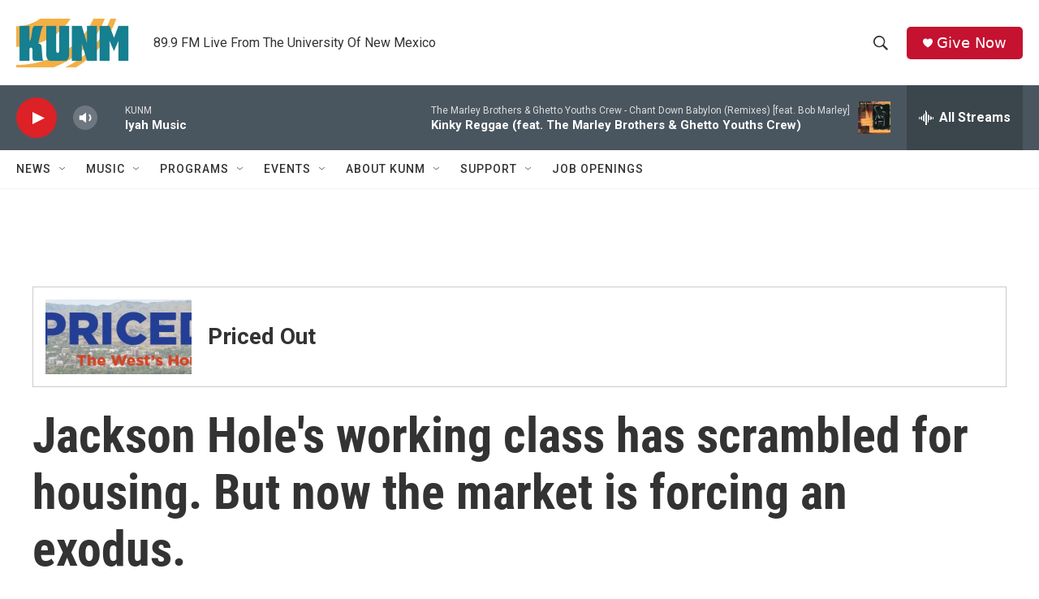

--- FILE ---
content_type: text/html;charset=UTF-8
request_url: https://www.kunm.org/2022-01-05/jackson-holes-working-class-has-scrambled-for-housing-but-now-the-market-is-forcing-an-exodus
body_size: 32575
content:
<!DOCTYPE html>
<html class="ArtP " lang="en">
    <head>
    <meta charset="UTF-8">

    

    <style data-cssvarsponyfill="true">
        :root { --siteBgColorInverse: #121212; --primaryTextColorInverse: #ffffff; --secondaryTextColorInverse: #cccccc; --tertiaryTextColorInverse: #cccccc; --headerBgColorInverse: #000000; --headerBorderColorInverse: #858585; --headerTextColorInverse: #ffffff; --secC1_Inverse: #a2a2a2; --secC4_Inverse: #282828; --headerNavBarBgColorInverse: #121212; --headerMenuBgColorInverse: #ffffff; --headerMenuTextColorInverse: #6b2b85; --headerMenuTextColorHoverInverse: #6b2b85; --liveBlogTextColorInverse: #ffffff; --applyButtonColorInverse: #4485D5; --applyButtonTextColorInverse: #4485D5; --siteBgColor: #ffffff; --primaryTextColor: #333333; --secondaryTextColor: #666666; --secC1: #767676; --secC4: #f5f5f5; --secC5: #ffffff; --siteBgColor: #ffffff; --siteInverseBgColor: #000000; --linkColor: #1a7fc3; --linkHoverColor: #125c8e; --headerBgColor: #ffffff; --headerBgColorInverse: #000000; --headerBorderColor: #e6e6e6; --headerBorderColorInverse: #858585; --tertiaryTextColor: #1c1c1c; --headerTextColor: #333333; --buttonTextColor: #ffffff; --headerNavBarBgColor: #ffffff; --headerNavBarTextColor: #333333; --headerMenuBgColor: #ffffff; --headerMenuTextColor: #333333; --headerMenuTextColorHover: #68ac4d; --liveBlogTextColor: #282829; --applyButtonColor: #194173; --applyButtonTextColor: #2c4273; --primaryColor1: #4a565f; --primaryColor2: #dc2127; --breakingColor: #ff6f00; --secC2: #cccccc; --secC3: #e6e6e6; --secC5: #ffffff; --linkColor: #1a7fc3; --linkHoverColor: #125c8e; --donateBGColor: #c41230; --headerIconColor: #ffffff; --hatButtonBgColor: #ffffff; --hatButtonBgHoverColor: #411c58; --hatButtonBorderColor: #411c58; --hatButtonBorderHoverColor: #ffffff; --hatButtoniconColor: #d62021; --hatButtonTextColor: #411c58; --hatButtonTextHoverColor: #ffffff; --footerTextColor: #ffffff; --footerTextBgColor: #ffffff; --footerPartnersBgColor: #000000; --listBorderColor: #030202; --gridBorderColor: #e6e6e6; --tagButtonBorderColor: #1a7fc3; --tagButtonTextColor: #1a7fc3; --breakingTextColor: #ffffff; --sectionTextColor: #ffffff; --contentWidth: 1240px; --primaryHeadlineFont: sans-serif; --secHlFont: sans-serif; --bodyFont: sans-serif; --colorWhite: #ffffff; --colorBlack: #000000;} .fonts-loaded { --primaryHeadlineFont: "Roboto Condensed"; --secHlFont: "Roboto Condensed"; --bodyFont: "Roboto"; --liveBlogBodyFont: "Roboto";}
    </style>

    <meta name="disqus.shortname" content="npr-kunm">
<meta name="disqus.url" content="https://www.kunm.org/2022-01-05/jackson-holes-working-class-has-scrambled-for-housing-but-now-the-market-is-forcing-an-exodus">
<meta name="disqus.title" content="Jackson Hole&#x27;s working class has scrambled for housing. But now the market is forcing an exodus.">
<meta name="disqus.identifier" content="0000017e-2bb6-d925-a9ff-3bb7cfe20000">
    <meta property="fb:app_id" content="290802425937086">


    <meta property="og:title" content="Jackson Hole&#x27;s working class has scrambled for housing. But now the market is forcing an exodus.">

    <meta property="og:url" content="https://www.kunm.org/2022-01-05/jackson-holes-working-class-has-scrambled-for-housing-but-now-the-market-is-forcing-an-exodus">

    <meta property="og:image" content="https://npr.brightspotcdn.com/dims4/default/4e6e621/2147483647/strip/true/crop/1600x840+0+180/resize/1200x630!/quality/90/?url=https%3A%2F%2Fnpr.brightspotcdn.com%2Flegacy%2Fsites%2Fwpr%2Ffiles%2F201608%2FYonder_Lies_Jackson_Hole.jpg">

    
    <meta property="og:image:url" content="https://npr.brightspotcdn.com/dims4/default/4e6e621/2147483647/strip/true/crop/1600x840+0+180/resize/1200x630!/quality/90/?url=https%3A%2F%2Fnpr.brightspotcdn.com%2Flegacy%2Fsites%2Fwpr%2Ffiles%2F201608%2FYonder_Lies_Jackson_Hole.jpg">
    
    <meta property="og:image:width" content="1200">
    <meta property="og:image:height" content="630">
    <meta property="og:image:type" content="image/jpeg">
    

    <meta property="og:description" content="Real estate prices have reached new heights in many of our region&#x27;s ski towns. In Jackson Hole, Wyoming, buyers spent a record $2 billion in the first nine months of 2021. Meanwhile, the number of homes on the market is at an all-time low. That&#x27;s pricing out many long-time residents. The Mountain West News Bureau&#x27;s Maggie Mullen reports.">

    <meta property="og:site_name" content="KUNM">



    <meta property="og:type" content="article">

    <meta property="article:author" content="https://www.kunm.org/people/maggie-mullen">

    <meta property="article:published_time" content="2022-01-05T19:38:49.886">

    <meta property="article:modified_time" content="2022-01-10T17:07:02.923">

    
    <meta name="twitter:card" content="summary_large_image"/>
    
    
    
    
    <meta name="twitter:description" content="Real estate prices have reached new heights in many of our region&#x27;s ski towns. In Jackson Hole, Wyoming, buyers spent a record $2 billion in the first nine months of 2021. Meanwhile, the number of homes on the market is at an all-time low. That&#x27;s pricing out many long-time residents. The Mountain West News Bureau&#x27;s Maggie Mullen reports."/>
    
    
    <meta name="twitter:image" content="https://npr.brightspotcdn.com/dims4/default/efd8585/2147483647/strip/true/crop/1600x900+0+150/resize/1200x675!/quality/90/?url=https%3A%2F%2Fnpr.brightspotcdn.com%2Flegacy%2Fsites%2Fwpr%2Ffiles%2F201608%2FYonder_Lies_Jackson_Hole.jpg"/>

    
    
    
    
    <meta name="twitter:title" content="Jackson Hole&#x27;s working class has scrambled for housing. But now the market is forcing an exodus."/>
    



    <link data-cssvarsponyfill="true" class="Webpack-css" rel="stylesheet" href="https://npr.brightspotcdn.com/resource/00000177-1bc0-debb-a57f-dfcf4a950000/styleguide/All.min.0db89f2a608a6b13cec2d9fc84f71c45.gz.css">

    

    <style>.FooterNavigation-items-item {
    display: inline-block
}</style>
<style>[class*='-articleBody'] > ul,
[class*='-articleBody'] > ul ul {
    list-style-type: disc;
}</style>


    <meta name="viewport" content="width=device-width, initial-scale=1, viewport-fit=cover"><title>Jackson Hole&#x27;s working class has scrambled for housing. But now the market is forcing an exodus.</title><meta name="description" content="Real estate prices have reached new heights in many of our region&#x27;s ski towns. In Jackson Hole, Wyoming, buyers spent a record $2 billion in the first nine months of 2021. Meanwhile, the number of homes on the market is at an all-time low. That&#x27;s pricing out many long-time residents. The Mountain West News Bureau&#x27;s Maggie Mullen reports."><link rel="canonical" href="https://www.wyomingpublicmedia.org/open-spaces/2021-12-17/jackson-holes-working-class-has-scrambled-for-housing-but-now-the-market-is-forcing-an-exodus"><meta name="brightspot.contentId" content="0000017e-2bb6-d925-a9ff-3bb7cfe20000"><link rel="apple-touch-icon"sizes="180x180"href="/apple-touch-icon.png"><link rel="icon"type="image/png"href="/favicon-32x32.png"><link rel="icon"type="image/png"href="/favicon-16x16.png">
    
    
    <meta name="brightspot-dataLayer" content="{
  &quot;author&quot; : &quot;Maggie Mullen&quot;,
  &quot;bspStoryId&quot; : &quot;0000017e-2bb6-d925-a9ff-3bb7cfe20000&quot;,
  &quot;category&quot; : &quot;&quot;,
  &quot;inlineAudio&quot; : 1,
  &quot;keywords&quot; : &quot;&quot;,
  &quot;nprCmsSite&quot; : true,
  &quot;nprStoryId&quot; : &quot;1065375529&quot;,
  &quot;pageType&quot; : &quot;news-story&quot;,
  &quot;program&quot; : &quot;&quot;,
  &quot;publishedDate&quot; : &quot;2022-01-05T12:38:49Z&quot;,
  &quot;siteName&quot; : &quot;KUNM&quot;,
  &quot;station&quot; : &quot;KUNM&quot;,
  &quot;stationOrgId&quot; : &quot;1177&quot;,
  &quot;storyOrgId&quot; : &quot;s255&quot;,
  &quot;storyTheme&quot; : &quot;news-story&quot;,
  &quot;storyTitle&quot; : &quot;Jackson Hole&#x27;s working class has scrambled for housing. But now the market is forcing an exodus.&quot;,
  &quot;timezone&quot; : &quot;America/Denver&quot;,
  &quot;wordCount&quot; : 0,
  &quot;series&quot; : &quot;Priced Out&quot;
}">
    <script id="brightspot-dataLayer">
        (function () {
            var dataValue = document.head.querySelector('meta[name="brightspot-dataLayer"]').content;
            if (dataValue) {
                window.brightspotDataLayer = JSON.parse(dataValue);
            }
        })();
    </script>

    <link rel="amphtml" href="https://www.kunm.org/2022-01-05/jackson-holes-working-class-has-scrambled-for-housing-but-now-the-market-is-forcing-an-exodus?_amp=true">

    

    
    <script src="https://npr.brightspotcdn.com/resource/00000177-1bc0-debb-a57f-dfcf4a950000/styleguide/All.min.fd8f7fccc526453c829dde80fc7c2ef5.gz.js" async></script>
    

    <!-- no longer used, moved disqus script to be loaded by ps-disqus-comment-module.js to avoid errors --><script type="application/ld+json">{"@context":"http://schema.org","@type":"NewsArticle","author":[{"@context":"http://schema.org","@type":"Person","name":"Maggie Mullen","url":"https://www.kunm.org/people/maggie-mullen"}],"dateModified":"2022-01-10T12:07:02Z","datePublished":"2022-01-05T14:38:49Z","headline":"Jackson Hole's working class has scrambled for housing. But now the market is forcing an exodus.","image":{"@context":"http://schema.org","@type":"ImageObject","url":"https://npr.brightspotcdn.com/legacy/sites/wpr/files/201608/Yonder_Lies_Jackson_Hole.jpg"},"mainEntityOfPage":{"@type":"NewsArticle","@id":"https://www.kunm.org/2022-01-05/jackson-holes-working-class-has-scrambled-for-housing-but-now-the-market-is-forcing-an-exodus"},"publisher":{"@type":"Organization","name":"KUNM","logo":{"@context":"http://schema.org","@type":"ImageObject","height":"60","url":"https://npr.brightspotcdn.com/dims4/default/34ced5a/2147483647/resize/x60/quality/90/?url=http%3A%2F%2Fnpr-brightspot.s3.amazonaws.com%2F99%2F52%2F992396f442799147ca46815278b1%2Fbanner-450x190.png","width":"142"}}}</script><meta name="gtm-dataLayer" content="{
  &quot;gtmAuthor&quot; : &quot;Maggie Mullen&quot;,
  &quot;gtmBspStoryId&quot; : &quot;0000017e-2bb6-d925-a9ff-3bb7cfe20000&quot;,
  &quot;gtmCategory&quot; : &quot;&quot;,
  &quot;gtmInlineAudio&quot; : 1,
  &quot;gtmKeywords&quot; : &quot;&quot;,
  &quot;gtmNprCmsSite&quot; : true,
  &quot;gtmNprStoryId&quot; : &quot;1065375529&quot;,
  &quot;gtmPageType&quot; : &quot;news-story&quot;,
  &quot;gtmProgram&quot; : &quot;&quot;,
  &quot;gtmPublishedDate&quot; : &quot;2022-01-05T12:38:49Z&quot;,
  &quot;gtmSiteName&quot; : &quot;KUNM&quot;,
  &quot;gtmStation&quot; : &quot;KUNM&quot;,
  &quot;gtmStationOrgId&quot; : &quot;1177&quot;,
  &quot;gtmStoryOrgId&quot; : &quot;s255&quot;,
  &quot;gtmStoryTheme&quot; : &quot;news-story&quot;,
  &quot;gtmStoryTitle&quot; : &quot;Jackson Hole&#x27;s working class has scrambled for housing. But now the market is forcing an exodus.&quot;,
  &quot;gtmTimezone&quot; : &quot;America/Denver&quot;,
  &quot;gtmWordCount&quot; : 0,
  &quot;gtmSeries&quot; : &quot;Priced Out&quot;
}"><script>

    (function () {
        var dataValue = document.head.querySelector('meta[name="gtm-dataLayer"]').content;
        if (dataValue) {
            window.dataLayer = window.dataLayer || [];
            dataValue = JSON.parse(dataValue);
            dataValue['event'] = 'gtmFirstView';
            window.dataLayer.push(dataValue);
        }
    })();

    (function(w,d,s,l,i){w[l]=w[l]||[];w[l].push({'gtm.start':
            new Date().getTime(),event:'gtm.js'});var f=d.getElementsByTagName(s)[0],
        j=d.createElement(s),dl=l!='dataLayer'?'&l='+l:'';j.async=true;j.src=
        'https://www.googletagmanager.com/gtm.js?id='+i+dl;f.parentNode.insertBefore(j,f);
})(window,document,'script','dataLayer','GTM-N39QFDR');</script><script>

  window.fbAsyncInit = function() {
      FB.init({
          
              appId : '290802425937086',
          
          xfbml : true,
          version : 'v2.9'
      });
  };

  (function(d, s, id){
     var js, fjs = d.getElementsByTagName(s)[0];
     if (d.getElementById(id)) {return;}
     js = d.createElement(s); js.id = id;
     js.src = "//connect.facebook.net/en_US/sdk.js";
     fjs.parentNode.insertBefore(js, fjs);
   }(document, 'script', 'facebook-jssdk'));
</script>
<script async="async" src="https://securepubads.g.doubleclick.net/tag/js/gpt.js"></script>
<script type="text/javascript">
    // Google tag setup
    var googletag = googletag || {};
    googletag.cmd = googletag.cmd || [];

    googletag.cmd.push(function () {
        // @see https://developers.google.com/publisher-tag/reference#googletag.PubAdsService_enableLazyLoad
        googletag.pubads().enableLazyLoad({
            fetchMarginPercent: 100, // fetch and render ads within this % of viewport
            renderMarginPercent: 100,
            mobileScaling: 1  // Same on mobile.
        });

        googletag.pubads().enableSingleRequest()
        googletag.pubads().enableAsyncRendering()
        googletag.pubads().collapseEmptyDivs()
        googletag.pubads().disableInitialLoad()
        googletag.enableServices()
    })
</script>
<script type="application/ld+json">{"@context":"http://schema.org","@type":"ListenAction","description":"Real estate prices have reached new heights in many of our region's ski towns. In Jackson Hole, Wyoming, buyers<a href=\"https://jacksonholerealestatereport.com/third-quarter-real-estate-report/\"> spent a record $2 billion<\/a> in the first nine months of 2021. Meanwhile, the number of homes on the market is<a href=\"https://jacksonholerealestatereport.com/third-quarter-real-estate-report/\"> at an all-time low<\/a>. That's pricing out many long-time residents. The Mountain West News Bureau's Maggie Mullen reports.","name":"Jackson Hole's working class has scrambled for housing. But now the market is forcing an exodus."}</script><script>window.addEventListener('DOMContentLoaded', (event) => {
    window.nulldurationobserver = new MutationObserver(function (mutations) {
        document.querySelectorAll('.StreamPill-duration').forEach(pill => { 
      if (pill.innerText == "LISTENNULL") {
         pill.innerText = "LISTEN"
      } 
    });
      });

      window.nulldurationobserver.observe(document.body, {
        childList: true,
        subtree: true
      });
});
</script>


    <script>
        var head = document.getElementsByTagName('head')
        head = head[0]
        var link = document.createElement('link');
        link.setAttribute('href', 'https://fonts.googleapis.com/css?family=Roboto Condensed|Roboto|Roboto:400,500,700&display=swap');
        var relList = link.relList;

        if (relList && relList.supports('preload')) {
            link.setAttribute('as', 'style');
            link.setAttribute('rel', 'preload');
            link.setAttribute('onload', 'this.rel="stylesheet"');
            link.setAttribute('crossorigin', 'anonymous');
        } else {
            link.setAttribute('rel', 'stylesheet');
        }

        head.appendChild(link);
    </script>
</head>


    <body class="Page-body" data-content-width="1240px">
    <noscript>
    <iframe src="https://www.googletagmanager.com/ns.html?id=GTM-N39QFDR" height="0" width="0" style="display:none;visibility:hidden"></iframe>
</noscript>
        

    <!-- Putting icons here, so we don't have to include in a bunch of -body hbs's -->
<svg xmlns="http://www.w3.org/2000/svg" style="display:none" id="iconsMap1" class="iconsMap">
    <symbol id="play-icon" viewBox="0 0 115 115">
        <polygon points="0,0 115,57.5 0,115" fill="currentColor" />
    </symbol>
    <symbol id="grid" viewBox="0 0 32 32">
            <g>
                <path d="M6.4,5.7 C6.4,6.166669 6.166669,6.4 5.7,6.4 L0.7,6.4 C0.233331,6.4 0,6.166669 0,5.7 L0,0.7 C0,0.233331 0.233331,0 0.7,0 L5.7,0 C6.166669,0 6.4,0.233331 6.4,0.7 L6.4,5.7 Z M19.2,5.7 C19.2,6.166669 18.966669,6.4 18.5,6.4 L13.5,6.4 C13.033331,6.4 12.8,6.166669 12.8,5.7 L12.8,0.7 C12.8,0.233331 13.033331,0 13.5,0 L18.5,0 C18.966669,0 19.2,0.233331 19.2,0.7 L19.2,5.7 Z M32,5.7 C32,6.166669 31.766669,6.4 31.3,6.4 L26.3,6.4 C25.833331,6.4 25.6,6.166669 25.6,5.7 L25.6,0.7 C25.6,0.233331 25.833331,0 26.3,0 L31.3,0 C31.766669,0 32,0.233331 32,0.7 L32,5.7 Z M6.4,18.5 C6.4,18.966669 6.166669,19.2 5.7,19.2 L0.7,19.2 C0.233331,19.2 0,18.966669 0,18.5 L0,13.5 C0,13.033331 0.233331,12.8 0.7,12.8 L5.7,12.8 C6.166669,12.8 6.4,13.033331 6.4,13.5 L6.4,18.5 Z M19.2,18.5 C19.2,18.966669 18.966669,19.2 18.5,19.2 L13.5,19.2 C13.033331,19.2 12.8,18.966669 12.8,18.5 L12.8,13.5 C12.8,13.033331 13.033331,12.8 13.5,12.8 L18.5,12.8 C18.966669,12.8 19.2,13.033331 19.2,13.5 L19.2,18.5 Z M32,18.5 C32,18.966669 31.766669,19.2 31.3,19.2 L26.3,19.2 C25.833331,19.2 25.6,18.966669 25.6,18.5 L25.6,13.5 C25.6,13.033331 25.833331,12.8 26.3,12.8 L31.3,12.8 C31.766669,12.8 32,13.033331 32,13.5 L32,18.5 Z M6.4,31.3 C6.4,31.766669 6.166669,32 5.7,32 L0.7,32 C0.233331,32 0,31.766669 0,31.3 L0,26.3 C0,25.833331 0.233331,25.6 0.7,25.6 L5.7,25.6 C6.166669,25.6 6.4,25.833331 6.4,26.3 L6.4,31.3 Z M19.2,31.3 C19.2,31.766669 18.966669,32 18.5,32 L13.5,32 C13.033331,32 12.8,31.766669 12.8,31.3 L12.8,26.3 C12.8,25.833331 13.033331,25.6 13.5,25.6 L18.5,25.6 C18.966669,25.6 19.2,25.833331 19.2,26.3 L19.2,31.3 Z M32,31.3 C32,31.766669 31.766669,32 31.3,32 L26.3,32 C25.833331,32 25.6,31.766669 25.6,31.3 L25.6,26.3 C25.6,25.833331 25.833331,25.6 26.3,25.6 L31.3,25.6 C31.766669,25.6 32,25.833331 32,26.3 L32,31.3 Z" id=""></path>
            </g>
    </symbol>
    <symbol id="radio-stream" width="18" height="19" viewBox="0 0 18 19">
        <g fill="currentColor" fill-rule="nonzero">
            <path d="M.5 8c-.276 0-.5.253-.5.565v1.87c0 .312.224.565.5.565s.5-.253.5-.565v-1.87C1 8.253.776 8 .5 8zM2.5 8c-.276 0-.5.253-.5.565v1.87c0 .312.224.565.5.565s.5-.253.5-.565v-1.87C3 8.253 2.776 8 2.5 8zM3.5 7c-.276 0-.5.276-.5.617v3.766c0 .34.224.617.5.617s.5-.276.5-.617V7.617C4 7.277 3.776 7 3.5 7zM5.5 6c-.276 0-.5.275-.5.613v5.774c0 .338.224.613.5.613s.5-.275.5-.613V6.613C6 6.275 5.776 6 5.5 6zM6.5 4c-.276 0-.5.26-.5.58v8.84c0 .32.224.58.5.58s.5-.26.5-.58V4.58C7 4.26 6.776 4 6.5 4zM8.5 0c-.276 0-.5.273-.5.61v17.78c0 .337.224.61.5.61s.5-.273.5-.61V.61C9 .273 8.776 0 8.5 0zM9.5 2c-.276 0-.5.274-.5.612v14.776c0 .338.224.612.5.612s.5-.274.5-.612V2.612C10 2.274 9.776 2 9.5 2zM11.5 5c-.276 0-.5.276-.5.616v8.768c0 .34.224.616.5.616s.5-.276.5-.616V5.616c0-.34-.224-.616-.5-.616zM12.5 6c-.276 0-.5.262-.5.584v4.832c0 .322.224.584.5.584s.5-.262.5-.584V6.584c0-.322-.224-.584-.5-.584zM14.5 7c-.276 0-.5.29-.5.647v3.706c0 .357.224.647.5.647s.5-.29.5-.647V7.647C15 7.29 14.776 7 14.5 7zM15.5 8c-.276 0-.5.253-.5.565v1.87c0 .312.224.565.5.565s.5-.253.5-.565v-1.87c0-.312-.224-.565-.5-.565zM17.5 8c-.276 0-.5.253-.5.565v1.87c0 .312.224.565.5.565s.5-.253.5-.565v-1.87c0-.312-.224-.565-.5-.565z"/>
        </g>
    </symbol>
    <symbol id="icon-magnify" viewBox="0 0 31 31">
        <g>
            <path fill-rule="evenodd" d="M22.604 18.89l-.323.566 8.719 8.8L28.255 31l-8.719-8.8-.565.404c-2.152 1.346-4.386 2.018-6.7 2.018-3.39 0-6.284-1.21-8.679-3.632C1.197 18.568 0 15.66 0 12.27c0-3.39 1.197-6.283 3.592-8.678C5.987 1.197 8.88 0 12.271 0c3.39 0 6.283 1.197 8.678 3.592 2.395 2.395 3.593 5.288 3.593 8.679 0 2.368-.646 4.574-1.938 6.62zM19.162 5.77C17.322 3.925 15.089 3 12.46 3c-2.628 0-4.862.924-6.702 2.77C3.92 7.619 3 9.862 3 12.5c0 2.639.92 4.882 2.76 6.73C7.598 21.075 9.832 22 12.46 22c2.629 0 4.862-.924 6.702-2.77C21.054 17.33 22 15.085 22 12.5c0-2.586-.946-4.83-2.838-6.73z"/>
        </g>
    </symbol>
    <symbol id="burger-menu" viewBox="0 0 14 10">
        <g>
            <path fill-rule="evenodd" d="M0 5.5v-1h14v1H0zM0 1V0h14v1H0zm0 9V9h14v1H0z"></path>
        </g>
    </symbol>
    <symbol id="close-x" viewBox="0 0 14 14">
        <g>
            <path fill-rule="nonzero" d="M6.336 7L0 .664.664 0 7 6.336 13.336 0 14 .664 7.664 7 14 13.336l-.664.664L7 7.664.664 14 0 13.336 6.336 7z"></path>
        </g>
    </symbol>
    <symbol id="share-more-arrow" viewBox="0 0 512 512" style="enable-background:new 0 0 512 512;">
        <g>
            <g>
                <path d="M512,241.7L273.643,3.343v156.152c-71.41,3.744-138.015,33.337-188.958,84.28C30.075,298.384,0,370.991,0,448.222v60.436
                    l29.069-52.985c45.354-82.671,132.173-134.027,226.573-134.027c5.986,0,12.004,0.212,18.001,0.632v157.779L512,241.7z
                    M255.642,290.666c-84.543,0-163.661,36.792-217.939,98.885c26.634-114.177,129.256-199.483,251.429-199.483h15.489V78.131
                    l163.568,163.568L304.621,405.267V294.531l-13.585-1.683C279.347,291.401,267.439,290.666,255.642,290.666z"></path>
            </g>
        </g>
    </symbol>
    <symbol id="chevron" viewBox="0 0 100 100">
        <g>
            <path d="M22.4566257,37.2056786 L-21.4456527,71.9511488 C-22.9248661,72.9681457 -24.9073712,72.5311671 -25.8758148,70.9765924 L-26.9788683,69.2027424 C-27.9450684,67.6481676 -27.5292733,65.5646602 -26.0500598,64.5484493 L20.154796,28.2208967 C21.5532435,27.2597011 23.3600078,27.2597011 24.759951,28.2208967 L71.0500598,64.4659264 C72.5292733,65.4829232 72.9450684,67.5672166 71.9788683,69.1217913 L70.8750669,70.8956413 C69.9073712,72.4502161 67.9241183,72.8848368 66.4449048,71.8694118 L22.4566257,37.2056786 Z" id="Transparent-Chevron" transform="translate(22.500000, 50.000000) rotate(90.000000) translate(-22.500000, -50.000000) "></path>
        </g>
    </symbol>
</svg>

<svg xmlns="http://www.w3.org/2000/svg" style="display:none" id="iconsMap2" class="iconsMap">
    <symbol id="mono-icon-facebook" viewBox="0 0 10 19">
        <path fill-rule="evenodd" d="M2.707 18.25V10.2H0V7h2.707V4.469c0-1.336.375-2.373 1.125-3.112C4.582.62 5.578.25 6.82.25c1.008 0 1.828.047 2.461.14v2.848H7.594c-.633 0-1.067.14-1.301.422-.188.235-.281.61-.281 1.125V7H9l-.422 3.2H6.012v8.05H2.707z"></path>
    </symbol>
    <symbol id="mono-icon-instagram" viewBox="0 0 17 17">
        <g>
            <path fill-rule="evenodd" d="M8.281 4.207c.727 0 1.4.182 2.022.545a4.055 4.055 0 0 1 1.476 1.477c.364.62.545 1.294.545 2.021 0 .727-.181 1.4-.545 2.021a4.055 4.055 0 0 1-1.476 1.477 3.934 3.934 0 0 1-2.022.545c-.726 0-1.4-.182-2.021-.545a4.055 4.055 0 0 1-1.477-1.477 3.934 3.934 0 0 1-.545-2.021c0-.727.182-1.4.545-2.021A4.055 4.055 0 0 1 6.26 4.752a3.934 3.934 0 0 1 2.021-.545zm0 6.68a2.54 2.54 0 0 0 1.864-.774 2.54 2.54 0 0 0 .773-1.863 2.54 2.54 0 0 0-.773-1.863 2.54 2.54 0 0 0-1.864-.774 2.54 2.54 0 0 0-1.863.774 2.54 2.54 0 0 0-.773 1.863c0 .727.257 1.348.773 1.863a2.54 2.54 0 0 0 1.863.774zM13.45 4.03c-.023.258-.123.48-.299.668a.856.856 0 0 1-.65.281.913.913 0 0 1-.668-.28.913.913 0 0 1-.281-.669c0-.258.094-.48.281-.668a.913.913 0 0 1 .668-.28c.258 0 .48.093.668.28.187.188.281.41.281.668zm2.672.95c.023.656.035 1.746.035 3.269 0 1.523-.017 2.62-.053 3.287-.035.668-.134 1.248-.298 1.74a4.098 4.098 0 0 1-.967 1.53 4.098 4.098 0 0 1-1.53.966c-.492.164-1.072.264-1.74.3-.668.034-1.763.052-3.287.052-1.523 0-2.619-.018-3.287-.053-.668-.035-1.248-.146-1.74-.334a3.747 3.747 0 0 1-1.53-.931 4.098 4.098 0 0 1-.966-1.53c-.164-.492-.264-1.072-.299-1.74C.424 10.87.406 9.773.406 8.25S.424 5.63.46 4.963c.035-.668.135-1.248.299-1.74.21-.586.533-1.096.967-1.53A4.098 4.098 0 0 1 3.254.727c.492-.164 1.072-.264 1.74-.3C5.662.394 6.758.376 8.281.376c1.524 0 2.62.018 3.287.053.668.035 1.248.135 1.74.299a4.098 4.098 0 0 1 2.496 2.496c.165.492.27 1.078.317 1.757zm-1.687 7.91c.14-.399.234-1.032.28-1.899.024-.515.036-1.242.036-2.18V7.689c0-.961-.012-1.688-.035-2.18-.047-.89-.14-1.524-.281-1.899a2.537 2.537 0 0 0-1.512-1.511c-.375-.14-1.008-.235-1.899-.282a51.292 51.292 0 0 0-2.18-.035H7.72c-.938 0-1.664.012-2.18.035-.867.047-1.5.141-1.898.282a2.537 2.537 0 0 0-1.512 1.511c-.14.375-.234 1.008-.281 1.899a51.292 51.292 0 0 0-.036 2.18v1.125c0 .937.012 1.664.036 2.18.047.866.14 1.5.28 1.898.306.726.81 1.23 1.513 1.511.398.141 1.03.235 1.898.282.516.023 1.242.035 2.18.035h1.125c.96 0 1.687-.012 2.18-.035.89-.047 1.523-.141 1.898-.282.726-.304 1.23-.808 1.512-1.511z"></path>
        </g>
    </symbol>
    <symbol id="mono-icon-email" viewBox="0 0 512 512">
        <g>
            <path d="M67,148.7c11,5.8,163.8,89.1,169.5,92.1c5.7,3,11.5,4.4,20.5,4.4c9,0,14.8-1.4,20.5-4.4c5.7-3,158.5-86.3,169.5-92.1
                c4.1-2.1,11-5.9,12.5-10.2c2.6-7.6-0.2-10.5-11.3-10.5H257H65.8c-11.1,0-13.9,3-11.3,10.5C56,142.9,62.9,146.6,67,148.7z"></path>
            <path d="M455.7,153.2c-8.2,4.2-81.8,56.6-130.5,88.1l82.2,92.5c2,2,2.9,4.4,1.8,5.6c-1.2,1.1-3.8,0.5-5.9-1.4l-98.6-83.2
                c-14.9,9.6-25.4,16.2-27.2,17.2c-7.7,3.9-13.1,4.4-20.5,4.4c-7.4,0-12.8-0.5-20.5-4.4c-1.9-1-12.3-7.6-27.2-17.2l-98.6,83.2
                c-2,2-4.7,2.6-5.9,1.4c-1.2-1.1-0.3-3.6,1.7-5.6l82.1-92.5c-48.7-31.5-123.1-83.9-131.3-88.1c-8.8-4.5-9.3,0.8-9.3,4.9
                c0,4.1,0,205,0,205c0,9.3,13.7,20.9,23.5,20.9H257h185.5c9.8,0,21.5-11.7,21.5-20.9c0,0,0-201,0-205
                C464,153.9,464.6,148.7,455.7,153.2z"></path>
        </g>
    </symbol>
    <symbol id="default-image" width="24" height="24" viewBox="0 0 24 24" fill="none" stroke="currentColor" stroke-width="2" stroke-linecap="round" stroke-linejoin="round" class="feather feather-image">
        <rect x="3" y="3" width="18" height="18" rx="2" ry="2"></rect>
        <circle cx="8.5" cy="8.5" r="1.5"></circle>
        <polyline points="21 15 16 10 5 21"></polyline>
    </symbol>
    <symbol id="icon-email" width="18px" viewBox="0 0 20 14">
        <g id="Symbols" stroke="none" stroke-width="1" fill="none" fill-rule="evenodd" stroke-linecap="round" stroke-linejoin="round">
            <g id="social-button-bar" transform="translate(-125.000000, -8.000000)" stroke="#000000">
                <g id="Group-2" transform="translate(120.000000, 0.000000)">
                    <g id="envelope" transform="translate(6.000000, 9.000000)">
                        <path d="M17.5909091,10.6363636 C17.5909091,11.3138182 17.0410909,11.8636364 16.3636364,11.8636364 L1.63636364,11.8636364 C0.958909091,11.8636364 0.409090909,11.3138182 0.409090909,10.6363636 L0.409090909,1.63636364 C0.409090909,0.958090909 0.958909091,0.409090909 1.63636364,0.409090909 L16.3636364,0.409090909 C17.0410909,0.409090909 17.5909091,0.958090909 17.5909091,1.63636364 L17.5909091,10.6363636 L17.5909091,10.6363636 Z" id="Stroke-406"></path>
                        <polyline id="Stroke-407" points="17.1818182 0.818181818 9 7.36363636 0.818181818 0.818181818"></polyline>
                    </g>
                </g>
            </g>
        </g>
    </symbol>
    <symbol id="mono-icon-print" viewBox="0 0 12 12">
        <g fill-rule="evenodd">
            <path fill-rule="nonzero" d="M9 10V7H3v3H1a1 1 0 0 1-1-1V4a1 1 0 0 1 1-1h10a1 1 0 0 1 1 1v3.132A2.868 2.868 0 0 1 9.132 10H9zm.5-4.5a1 1 0 1 0 0-2 1 1 0 0 0 0 2zM3 0h6v2H3z"></path>
            <path d="M4 8h4v4H4z"></path>
        </g>
    </symbol>
    <symbol id="mono-icon-copylink" viewBox="0 0 12 12">
        <g fill-rule="evenodd">
            <path d="M10.199 2.378c.222.205.4.548.465.897.062.332.016.614-.132.774L8.627 6.106c-.187.203-.512.232-.75-.014a.498.498 0 0 0-.706.028.499.499 0 0 0 .026.706 1.509 1.509 0 0 0 2.165-.04l1.903-2.06c.37-.398.506-.98.382-1.636-.105-.557-.392-1.097-.77-1.445L9.968.8C9.591.452 9.03.208 8.467.145 7.803.072 7.233.252 6.864.653L4.958 2.709a1.509 1.509 0 0 0 .126 2.161.5.5 0 1 0 .68-.734c-.264-.218-.26-.545-.071-.747L7.597 1.33c.147-.16.425-.228.76-.19.353.038.71.188.931.394l.91.843.001.001zM1.8 9.623c-.222-.205-.4-.549-.465-.897-.062-.332-.016-.614.132-.774l1.905-2.057c.187-.203.512-.232.75.014a.498.498 0 0 0 .706-.028.499.499 0 0 0-.026-.706 1.508 1.508 0 0 0-2.165.04L.734 7.275c-.37.399-.506.98-.382 1.637.105.557.392 1.097.77 1.445l.91.843c.376.35.937.594 1.5.656.664.073 1.234-.106 1.603-.507L7.04 9.291a1.508 1.508 0 0 0-.126-2.16.5.5 0 0 0-.68.734c.264.218.26.545.071.747l-1.904 2.057c-.147.16-.425.228-.76.191-.353-.038-.71-.188-.931-.394l-.91-.843z"></path>
            <path d="M8.208 3.614a.5.5 0 0 0-.707.028L3.764 7.677a.5.5 0 0 0 .734.68L8.235 4.32a.5.5 0 0 0-.027-.707"></path>
        </g>
    </symbol>
    <symbol id="mono-icon-linkedin" viewBox="0 0 16 17">
        <g fill-rule="evenodd">
            <path d="M3.734 16.125H.464V5.613h3.27zM2.117 4.172c-.515 0-.96-.188-1.336-.563A1.825 1.825 0 0 1 .22 2.273c0-.515.187-.96.562-1.335.375-.375.82-.563 1.336-.563.516 0 .961.188 1.336.563.375.375.563.82.563 1.335 0 .516-.188.961-.563 1.336-.375.375-.82.563-1.336.563zM15.969 16.125h-3.27v-5.133c0-.844-.07-1.453-.21-1.828-.259-.633-.762-.95-1.512-.95s-1.278.282-1.582.845c-.235.421-.352 1.043-.352 1.863v5.203H5.809V5.613h3.128v1.442h.036c.234-.469.609-.856 1.125-1.16.562-.375 1.218-.563 1.968-.563 1.524 0 2.59.48 3.2 1.441.468.774.703 1.97.703 3.586v5.766z"></path>
        </g>
    </symbol>
    <symbol id="mono-icon-pinterest" viewBox="0 0 512 512">
        <g>
            <path d="M256,32C132.3,32,32,132.3,32,256c0,91.7,55.2,170.5,134.1,205.2c-0.6-15.6-0.1-34.4,3.9-51.4
                c4.3-18.2,28.8-122.1,28.8-122.1s-7.2-14.3-7.2-35.4c0-33.2,19.2-58,43.2-58c20.4,0,30.2,15.3,30.2,33.6
                c0,20.5-13.1,51.1-19.8,79.5c-5.6,23.8,11.9,43.1,35.4,43.1c42.4,0,71-54.5,71-119.1c0-49.1-33.1-85.8-93.2-85.8
                c-67.9,0-110.3,50.7-110.3,107.3c0,19.5,5.8,33.3,14.8,43.9c4.1,4.9,4.7,6.9,3.2,12.5c-1.1,4.1-3.5,14-4.6,18
                c-1.5,5.7-6.1,7.7-11.2,5.6c-31.3-12.8-45.9-47-45.9-85.6c0-63.6,53.7-139.9,160.1-139.9c85.5,0,141.8,61.9,141.8,128.3
                c0,87.9-48.9,153.5-120.9,153.5c-24.2,0-46.9-13.1-54.7-27.9c0,0-13,51.6-15.8,61.6c-4.7,17.3-14,34.5-22.5,48
                c20.1,5.9,41.4,9.2,63.5,9.2c123.7,0,224-100.3,224-224C480,132.3,379.7,32,256,32z"></path>
        </g>
    </symbol>
    <symbol id="mono-icon-tumblr" viewBox="0 0 512 512">
        <g>
            <path d="M321.2,396.3c-11.8,0-22.4-2.8-31.5-8.3c-6.9-4.1-11.5-9.6-14-16.4c-2.6-6.9-3.6-22.3-3.6-46.4V224h96v-64h-96V48h-61.9
                c-2.7,21.5-7.5,44.7-14.5,58.6c-7,13.9-14,25.8-25.6,35.7c-11.6,9.9-25.6,17.9-41.9,23.3V224h48v140.4c0,19,2,33.5,5.9,43.5
                c4,10,11.1,19.5,21.4,28.4c10.3,8.9,22.8,15.7,37.3,20.5c14.6,4.8,31.4,7.2,50.4,7.2c16.7,0,30.3-1.7,44.7-5.1
                c14.4-3.4,30.5-9.3,48.2-17.6v-65.6C363.2,389.4,342.3,396.3,321.2,396.3z"></path>
        </g>
    </symbol>
    <symbol id="mono-icon-twitter" viewBox="0 0 1200 1227">
        <g>
            <path d="M714.163 519.284L1160.89 0H1055.03L667.137 450.887L357.328 0H0L468.492 681.821L0 1226.37H105.866L515.491
            750.218L842.672 1226.37H1200L714.137 519.284H714.163ZM569.165 687.828L521.697 619.934L144.011 79.6944H306.615L611.412
            515.685L658.88 583.579L1055.08 1150.3H892.476L569.165 687.854V687.828Z" fill="white"></path>
        </g>
    </symbol>
    <symbol id="mono-icon-youtube" viewBox="0 0 512 512">
        <g>
            <path fill-rule="evenodd" d="M508.6,148.8c0-45-33.1-81.2-74-81.2C379.2,65,322.7,64,265,64c-3,0-6,0-9,0s-6,0-9,0c-57.6,0-114.2,1-169.6,3.6
                c-40.8,0-73.9,36.4-73.9,81.4C1,184.6-0.1,220.2,0,255.8C-0.1,291.4,1,327,3.4,362.7c0,45,33.1,81.5,73.9,81.5
                c58.2,2.7,117.9,3.9,178.6,3.8c60.8,0.2,120.3-1,178.6-3.8c40.9,0,74-36.5,74-81.5c2.4-35.7,3.5-71.3,3.4-107
                C512.1,220.1,511,184.5,508.6,148.8z M207,353.9V157.4l145,98.2L207,353.9z"></path>
        </g>
    </symbol>
    <symbol id="mono-icon-flipboard" viewBox="0 0 500 500">
        <g>
            <path d="M0,0V500H500V0ZM400,200H300V300H200V400H100V100H400Z"></path>
        </g>
    </symbol>
    <symbol id="mono-icon-bluesky" viewBox="0 0 568 501">
        <g>
            <path d="M123.121 33.6637C188.241 82.5526 258.281 181.681 284 234.873C309.719 181.681 379.759 82.5526 444.879
            33.6637C491.866 -1.61183 568 -28.9064 568 57.9464C568 75.2916 558.055 203.659 552.222 224.501C531.947 296.954
            458.067 315.434 392.347 304.249C507.222 323.8 536.444 388.56 473.333 453.32C353.473 576.312 301.061 422.461
            287.631 383.039C285.169 375.812 284.017 372.431 284 375.306C283.983 372.431 282.831 375.812 280.369 383.039C266.939
            422.461 214.527 576.312 94.6667 453.32C31.5556 388.56 60.7778 323.8 175.653 304.249C109.933 315.434 36.0535
            296.954 15.7778 224.501C9.94525 203.659 0 75.2916 0 57.9464C0 -28.9064 76.1345 -1.61183 123.121 33.6637Z"
            fill="white">
            </path>
        </g>
    </symbol>
    <symbol id="mono-icon-threads" viewBox="0 0 192 192">
        <g>
            <path d="M141.537 88.9883C140.71 88.5919 139.87 88.2104 139.019 87.8451C137.537 60.5382 122.616 44.905 97.5619 44.745C97.4484 44.7443 97.3355 44.7443 97.222 44.7443C82.2364 44.7443 69.7731 51.1409 62.102 62.7807L75.881 72.2328C81.6116 63.5383 90.6052 61.6848 97.2286 61.6848C97.3051 61.6848 97.3819 61.6848 97.4576 61.6855C105.707 61.7381 111.932 64.1366 115.961 68.814C118.893 72.2193 120.854 76.925 121.825 82.8638C114.511 81.6207 106.601 81.2385 98.145 81.7233C74.3247 83.0954 59.0111 96.9879 60.0396 116.292C60.5615 126.084 65.4397 134.508 73.775 140.011C80.8224 144.663 89.899 146.938 99.3323 146.423C111.79 145.74 121.563 140.987 128.381 132.296C133.559 125.696 136.834 117.143 138.28 106.366C144.217 109.949 148.617 114.664 151.047 120.332C155.179 129.967 155.42 145.8 142.501 158.708C131.182 170.016 117.576 174.908 97.0135 175.059C74.2042 174.89 56.9538 167.575 45.7381 153.317C35.2355 139.966 29.8077 120.682 29.6052 96C29.8077 71.3178 35.2355 52.0336 45.7381 38.6827C56.9538 24.4249 74.2039 17.11 97.0132 16.9405C119.988 17.1113 137.539 24.4614 149.184 38.788C154.894 45.8136 159.199 54.6488 162.037 64.9503L178.184 60.6422C174.744 47.9622 169.331 37.0357 161.965 27.974C147.036 9.60668 125.202 0.195148 97.0695 0H96.9569C68.8816 0.19447 47.2921 9.6418 32.7883 28.0793C19.8819 44.4864 13.2244 67.3157 13.0007 95.9325L13 96L13.0007 96.0675C13.2244 124.684 19.8819 147.514 32.7883 163.921C47.2921 182.358 68.8816 191.806 96.9569 192H97.0695C122.03 191.827 139.624 185.292 154.118 170.811C173.081 151.866 172.51 128.119 166.26 113.541C161.776 103.087 153.227 94.5962 141.537 88.9883ZM98.4405 129.507C88.0005 130.095 77.1544 125.409 76.6196 115.372C76.2232 107.93 81.9158 99.626 99.0812 98.6368C101.047 98.5234 102.976 98.468 104.871 98.468C111.106 98.468 116.939 99.0737 122.242 100.233C120.264 124.935 108.662 128.946 98.4405 129.507Z" fill="white"></path>
        </g>
    </symbol>
 </svg>

<svg xmlns="http://www.w3.org/2000/svg" style="display:none" id="iconsMap3" class="iconsMap">
    <symbol id="volume-mute" x="0px" y="0px" viewBox="0 0 24 24" style="enable-background:new 0 0 24 24;">
        <polygon fill="currentColor" points="11,5 6,9 2,9 2,15 6,15 11,19 "/>
        <line style="fill:none;stroke:currentColor;stroke-width:2;stroke-linecap:round;stroke-linejoin:round;" x1="23" y1="9" x2="17" y2="15"/>
        <line style="fill:none;stroke:currentColor;stroke-width:2;stroke-linecap:round;stroke-linejoin:round;" x1="17" y1="9" x2="23" y2="15"/>
    </symbol>
    <symbol id="volume-low" x="0px" y="0px" viewBox="0 0 24 24" style="enable-background:new 0 0 24 24;" xml:space="preserve">
        <polygon fill="currentColor" points="11,5 6,9 2,9 2,15 6,15 11,19 "/>
    </symbol>
    <symbol id="volume-mid" x="0px" y="0px" viewBox="0 0 24 24" style="enable-background:new 0 0 24 24;">
        <polygon fill="currentColor" points="11,5 6,9 2,9 2,15 6,15 11,19 "/>
        <path style="fill:none;stroke:currentColor;stroke-width:2;stroke-linecap:round;stroke-linejoin:round;" d="M15.5,8.5c2,2,2,5.1,0,7.1"/>
    </symbol>
    <symbol id="volume-high" x="0px" y="0px" viewBox="0 0 24 24" style="enable-background:new 0 0 24 24;">
        <polygon fill="currentColor" points="11,5 6,9 2,9 2,15 6,15 11,19 "/>
        <path style="fill:none;stroke:currentColor;stroke-width:2;stroke-linecap:round;stroke-linejoin:round;" d="M19.1,4.9c3.9,3.9,3.9,10.2,0,14.1 M15.5,8.5c2,2,2,5.1,0,7.1"/>
    </symbol>
    <symbol id="pause-icon" viewBox="0 0 12 16">
        <rect x="0" y="0" width="4" height="16" fill="currentColor"></rect>
        <rect x="8" y="0" width="4" height="16" fill="currentColor"></rect>
    </symbol>
    <symbol id="heart" viewBox="0 0 24 24">
        <g>
            <path d="M12 4.435c-1.989-5.399-12-4.597-12 3.568 0 4.068 3.06 9.481 12 14.997 8.94-5.516 12-10.929 12-14.997 0-8.118-10-8.999-12-3.568z"/>
        </g>
    </symbol>
    <symbol id="icon-location" width="24" height="24" viewBox="0 0 24 24" fill="currentColor" stroke="currentColor" stroke-width="2" stroke-linecap="round" stroke-linejoin="round" class="feather feather-map-pin">
        <path d="M21 10c0 7-9 13-9 13s-9-6-9-13a9 9 0 0 1 18 0z" fill="currentColor" fill-opacity="1"></path>
        <circle cx="12" cy="10" r="5" fill="#ffffff"></circle>
    </symbol>
    <symbol id="icon-ticket" width="23px" height="15px" viewBox="0 0 23 15">
        <g stroke="none" stroke-width="1" fill="none" fill-rule="evenodd">
            <g transform="translate(-625.000000, -1024.000000)">
                <g transform="translate(625.000000, 1024.000000)">
                    <path d="M0,12.057377 L0,3.94262296 C0.322189879,4.12588308 0.696256938,4.23076923 1.0952381,4.23076923 C2.30500469,4.23076923 3.28571429,3.26645946 3.28571429,2.07692308 C3.28571429,1.68461385 3.17904435,1.31680209 2.99266757,1 L20.0073324,1 C19.8209556,1.31680209 19.7142857,1.68461385 19.7142857,2.07692308 C19.7142857,3.26645946 20.6949953,4.23076923 21.9047619,4.23076923 C22.3037431,4.23076923 22.6778101,4.12588308 23,3.94262296 L23,12.057377 C22.6778101,11.8741169 22.3037431,11.7692308 21.9047619,11.7692308 C20.6949953,11.7692308 19.7142857,12.7335405 19.7142857,13.9230769 C19.7142857,14.3153862 19.8209556,14.6831979 20.0073324,15 L2.99266757,15 C3.17904435,14.6831979 3.28571429,14.3153862 3.28571429,13.9230769 C3.28571429,12.7335405 2.30500469,11.7692308 1.0952381,11.7692308 C0.696256938,11.7692308 0.322189879,11.8741169 -2.13162821e-14,12.057377 Z" fill="currentColor"></path>
                    <path d="M14.5,0.533333333 L14.5,15.4666667" stroke="#FFFFFF" stroke-linecap="square" stroke-dasharray="2"></path>
                </g>
            </g>
        </g>
    </symbol>
    <symbol id="icon-refresh" width="24" height="24" viewBox="0 0 24 24" fill="none" stroke="currentColor" stroke-width="2" stroke-linecap="round" stroke-linejoin="round" class="feather feather-refresh-cw">
        <polyline points="23 4 23 10 17 10"></polyline>
        <polyline points="1 20 1 14 7 14"></polyline>
        <path d="M3.51 9a9 9 0 0 1 14.85-3.36L23 10M1 14l4.64 4.36A9 9 0 0 0 20.49 15"></path>
    </symbol>

    <symbol>
    <g id="mono-icon-link-post" stroke="none" stroke-width="1" fill="none" fill-rule="evenodd">
        <g transform="translate(-313.000000, -10148.000000)" fill="#000000" fill-rule="nonzero">
            <g transform="translate(306.000000, 10142.000000)">
                <path d="M14.0614027,11.2506973 L14.3070318,11.2618997 C15.6181751,11.3582102 16.8219637,12.0327684 17.6059678,13.1077805 C17.8500396,13.4424472 17.7765978,13.9116075 17.441931,14.1556793 C17.1072643,14.3997511 16.638104,14.3263093 16.3940322,13.9916425 C15.8684436,13.270965 15.0667922,12.8217495 14.1971448,12.7578692 C13.3952042,12.6989624 12.605753,12.9728728 12.0021966,13.5148801 L11.8552806,13.6559298 L9.60365896,15.9651545 C8.45118119,17.1890154 8.4677248,19.1416686 9.64054436,20.3445766 C10.7566428,21.4893084 12.5263723,21.5504727 13.7041492,20.5254372 L13.8481981,20.3916503 L15.1367586,19.070032 C15.4259192,18.7734531 15.9007548,18.7674393 16.1973338,19.0565998 C16.466951,19.3194731 16.4964317,19.7357968 16.282313,20.0321436 L16.2107659,20.117175 L14.9130245,21.4480474 C13.1386707,23.205741 10.3106091,23.1805355 8.5665371,21.3917196 C6.88861294,19.6707486 6.81173139,16.9294487 8.36035888,15.1065701 L8.5206409,14.9274155 L10.7811785,12.6088842 C11.6500838,11.7173642 12.8355419,11.2288664 14.0614027,11.2506973 Z M22.4334629,7.60828039 C24.1113871,9.32925141 24.1882686,12.0705513 22.6396411,13.8934299 L22.4793591,14.0725845 L20.2188215,16.3911158 C19.2919892,17.3420705 18.0049901,17.8344754 16.6929682,17.7381003 C15.3818249,17.6417898 14.1780363,16.9672316 13.3940322,15.8922195 C13.1499604,15.5575528 13.2234022,15.0883925 13.558069,14.8443207 C13.8927357,14.6002489 14.361896,14.6736907 14.6059678,15.0083575 C15.1315564,15.729035 15.9332078,16.1782505 16.8028552,16.2421308 C17.6047958,16.3010376 18.394247,16.0271272 18.9978034,15.4851199 L19.1447194,15.3440702 L21.396341,13.0348455 C22.5488188,11.8109846 22.5322752,9.85833141 21.3594556,8.65542337 C20.2433572,7.51069163 18.4736277,7.44952726 17.2944986,8.47594561 L17.1502735,8.60991269 L15.8541776,9.93153101 C15.5641538,10.2272658 15.0893026,10.2318956 14.7935678,9.94187181 C14.524718,9.67821384 14.4964508,9.26180596 14.7114324,8.96608447 L14.783227,8.88126205 L16.0869755,7.55195256 C17.8613293,5.79425896 20.6893909,5.81946452 22.4334629,7.60828039 Z" id="Icon-Link"></path>
            </g>
        </g>
    </g>
    </symbol>
    <symbol id="icon-passport-badge" viewBox="0 0 80 80">
        <g fill="none" fill-rule="evenodd">
            <path fill="#5680FF" d="M0 0L80 0 0 80z" transform="translate(-464.000000, -281.000000) translate(100.000000, 180.000000) translate(364.000000, 101.000000)"/>
            <g fill="#FFF" fill-rule="nonzero">
                <path d="M17.067 31.676l-3.488-11.143-11.144-3.488 11.144-3.488 3.488-11.144 3.488 11.166 11.143 3.488-11.143 3.466-3.488 11.143zm4.935-19.567l1.207.373 2.896-4.475-4.497 2.895.394 1.207zm-9.871 0l.373-1.207-4.497-2.895 2.895 4.475 1.229-.373zm9.871 9.893l-.373 1.207 4.497 2.896-2.895-4.497-1.229.394zm-9.871 0l-1.207-.373-2.895 4.497 4.475-2.895-.373-1.229zm22.002-4.935c0 9.41-7.634 17.066-17.066 17.066C7.656 34.133 0 26.5 0 17.067 0 7.634 7.634 0 17.067 0c9.41 0 17.066 7.634 17.066 17.067zm-2.435 0c0-8.073-6.559-14.632-14.631-14.632-8.073 0-14.632 6.559-14.632 14.632 0 8.072 6.559 14.631 14.632 14.631 8.072-.022 14.631-6.58 14.631-14.631z" transform="translate(-464.000000, -281.000000) translate(100.000000, 180.000000) translate(364.000000, 101.000000) translate(6.400000, 6.400000)"/>
            </g>
        </g>
    </symbol>
    <symbol id="icon-passport-badge-circle" viewBox="0 0 45 45">
        <g fill="none" fill-rule="evenodd">
            <circle cx="23.5" cy="23" r="20.5" fill="#5680FF"/>
            <g fill="#FFF" fill-rule="nonzero">
                <path d="M17.067 31.676l-3.488-11.143-11.144-3.488 11.144-3.488 3.488-11.144 3.488 11.166 11.143 3.488-11.143 3.466-3.488 11.143zm4.935-19.567l1.207.373 2.896-4.475-4.497 2.895.394 1.207zm-9.871 0l.373-1.207-4.497-2.895 2.895 4.475 1.229-.373zm9.871 9.893l-.373 1.207 4.497 2.896-2.895-4.497-1.229.394zm-9.871 0l-1.207-.373-2.895 4.497 4.475-2.895-.373-1.229zm22.002-4.935c0 9.41-7.634 17.066-17.066 17.066C7.656 34.133 0 26.5 0 17.067 0 7.634 7.634 0 17.067 0c9.41 0 17.066 7.634 17.066 17.067zm-2.435 0c0-8.073-6.559-14.632-14.631-14.632-8.073 0-14.632 6.559-14.632 14.632 0 8.072 6.559 14.631 14.632 14.631 8.072-.022 14.631-6.58 14.631-14.631z" transform="translate(-464.000000, -281.000000) translate(100.000000, 180.000000) translate(364.000000, 101.000000) translate(6.400000, 6.400000)"/>
            </g>
        </g>
    </symbol>
    <symbol id="icon-pbs-charlotte-passport-navy" viewBox="0 0 401 42">
        <g fill="none" fill-rule="evenodd">
            <g transform="translate(-91.000000, -1361.000000) translate(89.000000, 1275.000000) translate(2.828125, 86.600000) translate(217.623043, -0.000000)">
                <circle cx="20.435" cy="20.435" r="20.435" fill="#5680FF"/>
                <path fill="#FFF" fill-rule="nonzero" d="M20.435 36.115l-3.743-11.96-11.96-3.743 11.96-3.744 3.743-11.96 3.744 11.984 11.96 3.743-11.96 3.72-3.744 11.96zm5.297-21l1.295.4 3.108-4.803-4.826 3.108.423 1.295zm-10.594 0l.4-1.295-4.826-3.108 3.108 4.803 1.318-.4zm10.594 10.617l-.4 1.295 4.826 3.108-3.107-4.826-1.319.423zm-10.594 0l-1.295-.4-3.107 4.826 4.802-3.107-.4-1.319zm23.614-5.297c0 10.1-8.193 18.317-18.317 18.317-10.1 0-18.316-8.193-18.316-18.317 0-10.123 8.193-18.316 18.316-18.316 10.1 0 18.317 8.193 18.317 18.316zm-2.614 0c0-8.664-7.039-15.703-15.703-15.703S4.732 11.772 4.732 20.435c0 8.664 7.04 15.703 15.703 15.703 8.664-.023 15.703-7.063 15.703-15.703z"/>
            </g>
            <path fill="currentColor" fill-rule="nonzero" d="M4.898 31.675v-8.216h2.1c2.866 0 5.075-.658 6.628-1.975 1.554-1.316 2.33-3.217 2.33-5.703 0-2.39-.729-4.19-2.187-5.395-1.46-1.206-3.59-1.81-6.391-1.81H0v23.099h4.898zm1.611-12.229H4.898V12.59h2.227c1.338 0 2.32.274 2.947.821.626.548.94 1.396.94 2.544 0 1.137-.374 2.004-1.122 2.599-.748.595-1.875.892-3.38.892zm22.024 12.229c2.612 0 4.68-.59 6.201-1.77 1.522-1.18 2.283-2.823 2.283-4.93 0-1.484-.324-2.674-.971-3.57-.648-.895-1.704-1.506-3.168-1.832v-.158c1.074-.18 1.935-.711 2.583-1.596.648-.885.972-2.017.972-3.397 0-2.032-.74-3.515-2.22-4.447-1.48-.932-3.858-1.398-7.133-1.398H19.89v23.098h8.642zm-.9-13.95h-2.844V12.59h2.575c1.401 0 2.425.192 3.073.576.648.385.972 1.02.972 1.904 0 .948-.298 1.627-.893 2.038-.595.41-1.556.616-2.883.616zm.347 9.905H24.79v-6.02h3.033c2.739 0 4.108.96 4.108 2.876 0 1.064-.321 1.854-.964 2.37-.642.516-1.638.774-2.986.774zm18.343 4.36c2.676 0 4.764-.6 6.265-1.8 1.5-1.201 2.251-2.844 2.251-4.93 0-1.506-.4-2.778-1.2-3.815-.801-1.038-2.281-2.072-4.44-3.105-1.633-.779-2.668-1.319-3.105-1.619-.437-.3-.755-.61-.955-.932-.2-.321-.3-.698-.3-1.13 0-.695.247-1.258.742-1.69.495-.432 1.206-.648 2.133-.648.78 0 1.572.1 2.377.3.806.2 1.825.553 3.058 1.059l1.58-3.808c-1.19-.516-2.33-.916-3.421-1.2-1.09-.285-2.236-.427-3.436-.427-2.444 0-4.358.585-5.743 1.754-1.385 1.169-2.078 2.775-2.078 4.818 0 1.085.211 2.033.632 2.844.422.811.985 1.522 1.69 2.133.706.61 1.765 1.248 3.176 1.912 1.506.716 2.504 1.237 2.994 1.564.49.326.861.666 1.114 1.019.253.353.38.755.38 1.208 0 .811-.288 1.422-.862 1.833-.574.41-1.398.616-2.472.616-.896 0-1.883-.142-2.963-.426-1.08-.285-2.398-.775-3.957-1.47v4.55c1.896.927 4.076 1.39 6.54 1.39zm29.609 0c2.338 0 4.455-.394 6.351-1.184v-4.108c-2.307.811-4.27 1.216-5.893 1.216-3.865 0-5.798-2.575-5.798-7.725 0-2.475.506-4.405 1.517-5.79 1.01-1.385 2.438-2.078 4.281-2.078.843 0 1.701.153 2.575.458.874.306 1.743.664 2.607 1.075l1.58-3.982c-2.265-1.084-4.519-1.627-6.762-1.627-2.201 0-4.12.482-5.759 1.446-1.637.963-2.893 2.348-3.768 4.155-.874 1.806-1.31 3.91-1.31 6.311 0 3.813.89 6.738 2.67 8.777 1.78 2.038 4.35 3.057 7.709 3.057zm15.278-.315v-8.31c0-2.054.3-3.54.9-4.456.601-.916 1.575-1.374 2.923-1.374 1.896 0 2.844 1.274 2.844 3.823v10.317h4.819V20.157c0-2.085-.537-3.686-1.612-4.802-1.074-1.117-2.649-1.675-4.724-1.675-2.338 0-4.044.864-5.118 2.59h-.253l.11-1.421c.074-1.443.111-2.36.111-2.749V7.092h-4.819v24.583h4.82zm20.318.316c1.38 0 2.499-.198 3.357-.593.859-.395 1.693-1.103 2.504-2.125h.127l.932 2.402h3.365v-11.77c0-2.107-.632-3.676-1.896-4.708-1.264-1.033-3.08-1.549-5.45-1.549-2.476 0-4.73.532-6.762 1.596l1.595 3.254c1.907-.853 3.566-1.28 4.977-1.28 1.833 0 2.749.896 2.749 2.687v.774l-3.065.094c-2.644.095-4.621.588-5.932 1.478-1.312.89-1.967 2.272-1.967 4.147 0 1.79.487 3.17 1.461 4.14.974.968 2.31 1.453 4.005 1.453zm1.817-3.524c-1.559 0-2.338-.679-2.338-2.038 0-.948.342-1.653 1.027-2.117.684-.463 1.727-.716 3.128-.758l1.864-.063v1.453c0 1.064-.334 1.917-1.003 2.56-.669.642-1.562.963-2.678.963zm17.822 3.208v-8.99c0-1.422.429-2.528 1.287-3.318.859-.79 2.057-1.185 3.594-1.185.559 0 1.033.053 1.422.158l.364-4.518c-.432-.095-.975-.142-1.628-.142-1.095 0-2.109.303-3.04.908-.933.606-1.673 1.404-2.22 2.394h-.237l-.711-2.97h-3.65v17.663h4.819zm14.267 0V7.092h-4.819v24.583h4.819zm12.07.316c2.708 0 4.82-.811 6.336-2.433 1.517-1.622 2.275-3.871 2.275-6.746 0-1.854-.347-3.47-1.043-4.85-.695-1.38-1.69-2.439-2.986-3.176-1.295-.738-2.79-1.106-4.486-1.106-2.728 0-4.845.8-6.351 2.401-1.507 1.601-2.26 3.845-2.26 6.73 0 1.854.348 3.476 1.043 4.867.695 1.39 1.69 2.456 2.986 3.199 1.295.742 2.791 1.114 4.487 1.114zm.064-3.871c-1.295 0-2.23-.448-2.804-1.343-.574-.895-.861-2.217-.861-3.965 0-1.76.284-3.073.853-3.942.569-.87 1.495-1.304 2.78-1.304 1.296 0 2.228.437 2.797 1.312.569.874.853 2.185.853 3.934 0 1.758-.282 3.083-.845 3.973-.564.89-1.488 1.335-2.773 1.335zm18.154 3.87c1.748 0 3.222-.268 4.423-.805v-3.586c-1.18.368-2.19.552-3.033.552-.632 0-1.14-.163-1.525-.49-.384-.326-.576-.831-.576-1.516V17.63h4.945v-3.618h-4.945v-3.76h-3.081l-1.39 3.728-2.655 1.611v2.039h2.307v8.515c0 1.949.44 3.41 1.32 4.384.879.974 2.282 1.462 4.21 1.462zm13.619 0c1.748 0 3.223-.268 4.423-.805v-3.586c-1.18.368-2.19.552-3.033.552-.632 0-1.14-.163-1.524-.49-.385-.326-.577-.831-.577-1.516V17.63h4.945v-3.618h-4.945v-3.76h-3.08l-1.391 3.728-2.654 1.611v2.039h2.306v8.515c0 1.949.44 3.41 1.32 4.384.879.974 2.282 1.462 4.21 1.462zm15.562 0c1.38 0 2.55-.102 3.508-.308.958-.205 1.859-.518 2.701-.94v-3.728c-1.032.484-2.022.837-2.97 1.058-.948.222-1.954.332-3.017.332-1.37 0-2.433-.384-3.192-1.153-.758-.769-1.164-1.838-1.216-3.207h11.39v-2.338c0-2.507-.695-4.471-2.085-5.893-1.39-1.422-3.333-2.133-5.83-2.133-2.612 0-4.658.808-6.137 2.425-1.48 1.617-2.22 3.905-2.22 6.864 0 2.876.8 5.098 2.401 6.668 1.601 1.569 3.824 2.354 6.667 2.354zm2.686-11.153h-6.762c.085-1.19.416-2.11.996-2.757.579-.648 1.38-.972 2.401-.972 1.022 0 1.833.324 2.433.972.6.648.911 1.566.932 2.757zM270.555 31.675v-8.216h2.102c2.864 0 5.074-.658 6.627-1.975 1.554-1.316 2.33-3.217 2.33-5.703 0-2.39-.729-4.19-2.188-5.395-1.458-1.206-3.589-1.81-6.39-1.81h-7.378v23.099h4.897zm1.612-12.229h-1.612V12.59h2.228c1.338 0 2.32.274 2.946.821.627.548.94 1.396.94 2.544 0 1.137-.373 2.004-1.121 2.599-.748.595-1.875.892-3.381.892zm17.3 12.545c1.38 0 2.5-.198 3.357-.593.859-.395 1.694-1.103 2.505-2.125h.126l.932 2.402h3.365v-11.77c0-2.107-.632-3.676-1.896-4.708-1.264-1.033-3.08-1.549-5.45-1.549-2.475 0-4.73.532-6.762 1.596l1.596 3.254c1.906-.853 3.565-1.28 4.976-1.28 1.833 0 2.75.896 2.75 2.687v.774l-3.066.094c-2.643.095-4.62.588-5.932 1.478-1.311.89-1.967 2.272-1.967 4.147 0 1.79.487 3.17 1.461 4.14.975.968 2.31 1.453 4.005 1.453zm1.817-3.524c-1.559 0-2.338-.679-2.338-2.038 0-.948.342-1.653 1.027-2.117.684-.463 1.727-.716 3.128-.758l1.864-.063v1.453c0 1.064-.334 1.917-1.003 2.56-.669.642-1.561.963-2.678.963zm17.79 3.524c2.507 0 4.39-.474 5.648-1.422 1.259-.948 1.888-2.328 1.888-4.14 0-.874-.152-1.627-.458-2.259-.305-.632-.78-1.19-1.422-1.674-.642-.485-1.653-1.006-3.033-1.565-1.548-.621-2.552-1.09-3.01-1.406-.458-.316-.687-.69-.687-1.121 0-.77.71-1.154 2.133-1.154.8 0 1.585.121 2.354.364.769.242 1.595.553 2.48.932l1.454-3.476c-2.012-.927-4.082-1.39-6.21-1.39-2.232 0-3.957.429-5.173 1.287-1.217.859-1.825 2.073-1.825 3.642 0 .916.145 1.688.434 2.315.29.626.753 1.182 1.39 1.666.638.485 1.636 1.011 2.995 1.58.947.4 1.706.75 2.275 1.05.568.301.969.57 1.2.807.232.237.348.545.348.924 0 1.01-.874 1.516-2.623 1.516-.853 0-1.84-.142-2.962-.426-1.122-.284-2.13-.637-3.025-1.059v3.982c.79.337 1.637.592 2.543.766.906.174 2.001.26 3.286.26zm15.658 0c2.506 0 4.389-.474 5.648-1.422 1.258-.948 1.888-2.328 1.888-4.14 0-.874-.153-1.627-.459-2.259-.305-.632-.779-1.19-1.421-1.674-.643-.485-1.654-1.006-3.034-1.565-1.548-.621-2.551-1.09-3.01-1.406-.458-.316-.687-.69-.687-1.121 0-.77.711-1.154 2.133-1.154.8 0 1.585.121 2.354.364.769.242 1.596.553 2.48.932l1.454-3.476c-2.012-.927-4.081-1.39-6.209-1.39-2.233 0-3.957.429-5.174 1.287-1.216.859-1.825 2.073-1.825 3.642 0 .916.145 1.688.435 2.315.29.626.753 1.182 1.39 1.666.637.485 1.635 1.011 2.994 1.58.948.4 1.706.75 2.275 1.05.569.301.969.57 1.2.807.232.237.348.545.348.924 0 1.01-.874 1.516-2.622 1.516-.854 0-1.84-.142-2.963-.426-1.121-.284-2.13-.637-3.025-1.059v3.982c.79.337 1.638.592 2.543.766.906.174 2.002.26 3.287.26zm15.689 7.457V32.29c0-.232-.085-1.085-.253-2.56h.253c1.18 1.506 2.806 2.26 4.881 2.26 1.38 0 2.58-.364 3.602-1.09 1.022-.727 1.81-1.786 2.362-3.176.553-1.39.83-3.028.83-4.913 0-2.865-.59-5.103-1.77-6.715-1.18-1.611-2.812-2.417-4.897-2.417-2.212 0-3.881.874-5.008 2.622h-.222l-.679-2.29h-3.918v25.436h4.819zm3.523-11.36c-1.222 0-2.115-.41-2.678-1.232-.564-.822-.845-2.18-.845-4.076v-.521c.02-1.686.305-2.894.853-3.626.547-.732 1.416-1.098 2.606-1.098 1.138 0 1.973.434 2.505 1.303.531.87.797 2.172.797 3.91 0 3.56-1.08 5.34-3.238 5.34zm19.149 3.903c2.706 0 4.818-.811 6.335-2.433 1.517-1.622 2.275-3.871 2.275-6.746 0-1.854-.348-3.47-1.043-4.85-.695-1.38-1.69-2.439-2.986-3.176-1.295-.738-2.79-1.106-4.487-1.106-2.728 0-4.845.8-6.35 2.401-1.507 1.601-2.26 3.845-2.26 6.73 0 1.854.348 3.476 1.043 4.867.695 1.39 1.69 2.456 2.986 3.199 1.295.742 2.79 1.114 4.487 1.114zm.063-3.871c-1.296 0-2.23-.448-2.805-1.343-.574-.895-.86-2.217-.86-3.965 0-1.76.284-3.073.853-3.942.568-.87 1.495-1.304 2.78-1.304 1.296 0 2.228.437 2.797 1.312.568.874.853 2.185.853 3.934 0 1.758-.282 3.083-.846 3.973-.563.89-1.487 1.335-2.772 1.335zm16.921 3.555v-8.99c0-1.422.43-2.528 1.288-3.318.858-.79 2.056-1.185 3.594-1.185.558 0 1.032.053 1.422.158l.363-4.518c-.432-.095-.974-.142-1.627-.142-1.096 0-2.11.303-3.041.908-.933.606-1.672 1.404-2.22 2.394h-.237l-.711-2.97h-3.65v17.663h4.819zm15.5.316c1.748 0 3.222-.269 4.423-.806v-3.586c-1.18.368-2.19.552-3.033.552-.632 0-1.14-.163-1.525-.49-.384-.326-.577-.831-.577-1.516V17.63h4.945v-3.618h-4.945v-3.76h-3.08l-1.39 3.728-2.655 1.611v2.039h2.307v8.515c0 1.949.44 3.41 1.319 4.384.88.974 2.283 1.462 4.21 1.462z" transform="translate(-91.000000, -1361.000000) translate(89.000000, 1275.000000) translate(2.828125, 86.600000)"/>
        </g>
    </symbol>
    <symbol id="icon-closed-captioning" viewBox="0 0 512 512">
        <g>
            <path fill="currentColor" d="M464 64H48C21.5 64 0 85.5 0 112v288c0 26.5 21.5 48 48 48h416c26.5 0 48-21.5 48-48V112c0-26.5-21.5-48-48-48zm-6 336H54c-3.3 0-6-2.7-6-6V118c0-3.3 2.7-6 6-6h404c3.3 0 6 2.7 6 6v276c0 3.3-2.7 6-6 6zm-211.1-85.7c1.7 2.4 1.5 5.6-.5 7.7-53.6 56.8-172.8 32.1-172.8-67.9 0-97.3 121.7-119.5 172.5-70.1 2.1 2 2.5 3.2 1 5.7l-17.5 30.5c-1.9 3.1-6.2 4-9.1 1.7-40.8-32-94.6-14.9-94.6 31.2 0 48 51 70.5 92.2 32.6 2.8-2.5 7.1-2.1 9.2.9l19.6 27.7zm190.4 0c1.7 2.4 1.5 5.6-.5 7.7-53.6 56.9-172.8 32.1-172.8-67.9 0-97.3 121.7-119.5 172.5-70.1 2.1 2 2.5 3.2 1 5.7L420 220.2c-1.9 3.1-6.2 4-9.1 1.7-40.8-32-94.6-14.9-94.6 31.2 0 48 51 70.5 92.2 32.6 2.8-2.5 7.1-2.1 9.2.9l19.6 27.7z"></path>
        </g>
    </symbol>
    <symbol id="circle" viewBox="0 0 24 24">
        <circle cx="50%" cy="50%" r="50%"></circle>
    </symbol>
    <symbol id="spinner" role="img" viewBox="0 0 512 512">
        <g class="fa-group">
            <path class="fa-secondary" fill="currentColor" d="M478.71 364.58zm-22 6.11l-27.83-15.9a15.92 15.92 0 0 1-6.94-19.2A184 184 0 1 1 256 72c5.89 0 11.71.29 17.46.83-.74-.07-1.48-.15-2.23-.21-8.49-.69-15.23-7.31-15.23-15.83v-32a16 16 0 0 1 15.34-16C266.24 8.46 261.18 8 256 8 119 8 8 119 8 256s111 248 248 248c98 0 182.42-56.95 222.71-139.42-4.13 7.86-14.23 10.55-22 6.11z" opacity="0.4"/><path class="fa-primary" fill="currentColor" d="M271.23 72.62c-8.49-.69-15.23-7.31-15.23-15.83V24.73c0-9.11 7.67-16.78 16.77-16.17C401.92 17.18 504 124.67 504 256a246 246 0 0 1-25 108.24c-4 8.17-14.37 11-22.26 6.45l-27.84-15.9c-7.41-4.23-9.83-13.35-6.2-21.07A182.53 182.53 0 0 0 440 256c0-96.49-74.27-175.63-168.77-183.38z"/>
        </g>
    </symbol>
    <symbol id="icon-calendar" width="24" height="24" viewBox="0 0 24 24" fill="none" stroke="currentColor" stroke-width="2" stroke-linecap="round" stroke-linejoin="round">
        <rect x="3" y="4" width="18" height="18" rx="2" ry="2"/>
        <line x1="16" y1="2" x2="16" y2="6"/>
        <line x1="8" y1="2" x2="8" y2="6"/>
        <line x1="3" y1="10" x2="21" y2="10"/>
    </symbol>
    <symbol id="icon-arrow-rotate" viewBox="0 0 512 512">
        <path d="M454.7 288.1c-12.78-3.75-26.06 3.594-29.75 16.31C403.3 379.9 333.8 432 255.1 432c-66.53 0-126.8-38.28-156.5-96h100.4c13.25 0 24-10.75 24-24S213.2 288 199.9 288h-160c-13.25 0-24 10.75-24 24v160c0 13.25 10.75 24 24 24s24-10.75 24-24v-102.1C103.7 436.4 176.1 480 255.1 480c99 0 187.4-66.31 215.1-161.3C474.8 305.1 467.4 292.7 454.7 288.1zM472 16C458.8 16 448 26.75 448 40v102.1C408.3 75.55 335.8 32 256 32C157 32 68.53 98.31 40.91 193.3C37.19 206 44.5 219.3 57.22 223c12.84 3.781 26.09-3.625 29.75-16.31C108.7 132.1 178.2 80 256 80c66.53 0 126.8 38.28 156.5 96H312C298.8 176 288 186.8 288 200S298.8 224 312 224h160c13.25 0 24-10.75 24-24v-160C496 26.75 485.3 16 472 16z"/>
    </symbol>
</svg>


<ps-header class="PH">
    <div class="PH-ham-m">
        <div class="PH-ham-m-wrapper">
            <div class="PH-ham-m-top">
                
                    <div class="PH-logo">
                        <ps-logo>
<a aria-label="home page" href="/" class="stationLogo"  >
    
        
            <picture>
    
    
        
            
        
    

    
    
        
            
        
    

    
    
        
            
        
    

    
    
        
            
    
            <source type="image/webp"  width="142"
     height="60" srcset="https://npr.brightspotcdn.com/dims4/default/0d4c1be/2147483647/strip/true/crop/142x60+0+0/resize/284x120!/format/webp/quality/90/?url=https%3A%2F%2Fnpr.brightspotcdn.com%2Fdims4%2Fdefault%2F34ced5a%2F2147483647%2Fresize%2Fx60%2Fquality%2F90%2F%3Furl%3Dhttp%3A%2F%2Fnpr-brightspot.s3.amazonaws.com%2F99%2F52%2F992396f442799147ca46815278b1%2Fbanner-450x190.png 2x"data-size="siteLogo"
/>
    

    
        <source width="142"
     height="60" srcset="https://npr.brightspotcdn.com/dims4/default/2568e06/2147483647/strip/true/crop/142x60+0+0/resize/142x60!/quality/90/?url=https%3A%2F%2Fnpr.brightspotcdn.com%2Fdims4%2Fdefault%2F34ced5a%2F2147483647%2Fresize%2Fx60%2Fquality%2F90%2F%3Furl%3Dhttp%3A%2F%2Fnpr-brightspot.s3.amazonaws.com%2F99%2F52%2F992396f442799147ca46815278b1%2Fbanner-450x190.png"data-size="siteLogo"
/>
    

        
    

    
    <img class="Image" alt="" srcset="https://npr.brightspotcdn.com/dims4/default/8a646e1/2147483647/strip/true/crop/142x60+0+0/resize/284x120!/quality/90/?url=https%3A%2F%2Fnpr.brightspotcdn.com%2Fdims4%2Fdefault%2F34ced5a%2F2147483647%2Fresize%2Fx60%2Fquality%2F90%2F%3Furl%3Dhttp%3A%2F%2Fnpr-brightspot.s3.amazonaws.com%2F99%2F52%2F992396f442799147ca46815278b1%2Fbanner-450x190.png 2x" width="142" height="60" loading="lazy" src="https://npr.brightspotcdn.com/dims4/default/2568e06/2147483647/strip/true/crop/142x60+0+0/resize/142x60!/quality/90/?url=https%3A%2F%2Fnpr.brightspotcdn.com%2Fdims4%2Fdefault%2F34ced5a%2F2147483647%2Fresize%2Fx60%2Fquality%2F90%2F%3Furl%3Dhttp%3A%2F%2Fnpr-brightspot.s3.amazonaws.com%2F99%2F52%2F992396f442799147ca46815278b1%2Fbanner-450x190.png">


</picture>
        
    
    </a>
</ps-logo>

                    </div>
                
                <button class="PH-ham-m-close" aria-label="hamburger-menu-close" aria-expanded="false"><svg class="close-x"><use xlink:href="#close-x"></use></svg></button>
            </div>
            
                <div class="PH-search-overlay-mobile">
                    <form class="PH-search-form" action="https://www.kunm.org/search#nt=navsearch" novalidate="" autocomplete="off">
                        <label><input placeholder="Search" type="text" class="PH-search-input-mobile" name="q" required="true"><span class="sr-only">Search Query</span></label>
                        <button class="PH-search-button-mobile" aria-label="header-search-icon"><svg class="icon-magnify"><use xlink:href="#icon-magnify"></use></svg><span class="sr-only">Show Search</span></button>
                     </form>
                </div>
            

            <div class="PH-ham-m-content">
                
                
                    <nav class="Nav gtm_nav">
    
    
        <ul class="Nav-items">
            
                <li class="Nav-items-item" ><div class="NavI" >
    <div class="NavI-text gtm_nav_cat">
        
            <a class="NavI-text-link" href="https://www.kunm.org/local-news">News</a>
        
    </div>
    
        <div class="NavI-more">
            <button aria-label="Open Sub Navigation"><svg class="chevron"><use xlink:href="#chevron"></use></svg></button>
        </div>
    

    
        <ul class="NavI-items">
            
                
                    <li class="NavI-items-item gtm_nav_subcat" ><a class="NavLink" href="https://www.kunm.org/local-news">Local News</a>
</li>
                
                    <li class="NavI-items-item gtm_nav_subcat" ><a class="NavLink" href="https://www.kunm.org/kunm-news-update">KUNM News Update</a>
</li>
                
                    <li class="NavI-items-item gtm_nav_subcat" ><a class="NavLink" href="https://www.kunm.org/elections-2024">2024 Elections Coverage</a>
</li>
                
                    <li class="NavI-items-item gtm_nav_subcat" ><a class="NavLink" href="https://www.kunm.org/podcast/lets-talk-new-mexico">Let&#x27;s Talk New Mexico</a>
</li>
                
                    <li class="NavI-items-item gtm_nav_subcat" ><a class="NavLink" href="https://www.kunm.org/your-nm-government">Your NM Government</a>
</li>
                
                    <li class="NavI-items-item gtm_nav_subcat" ><a class="NavLink" href="https://www.kunm.org/public-health-new-mexico">Public Health New Mexico</a>
</li>
                
                    <li class="NavI-items-item gtm_nav_subcat" ><a class="NavLink" href="https://www.kunm.org/npr-news">Latest from NPR</a>
</li>
                
            
        </ul>
        <ul class="NavI-items-placeholder">
            
                
                    <li class="NavI-items-item"><a class="NavLink" href="https://www.kunm.org/local-news">Local News</a>
</li>
                
                    <li class="NavI-items-item"><a class="NavLink" href="https://www.kunm.org/kunm-news-update">KUNM News Update</a>
</li>
                
                    <li class="NavI-items-item"><a class="NavLink" href="https://www.kunm.org/elections-2024">2024 Elections Coverage</a>
</li>
                
                    <li class="NavI-items-item"><a class="NavLink" href="https://www.kunm.org/podcast/lets-talk-new-mexico">Let&#x27;s Talk New Mexico</a>
</li>
                
                    <li class="NavI-items-item"><a class="NavLink" href="https://www.kunm.org/your-nm-government">Your NM Government</a>
</li>
                
                    <li class="NavI-items-item"><a class="NavLink" href="https://www.kunm.org/public-health-new-mexico">Public Health New Mexico</a>
</li>
                
                    <li class="NavI-items-item"><a class="NavLink" href="https://www.kunm.org/npr-news">Latest from NPR</a>
</li>
                
            
        </ul>
    
</div></li>
            
                <li class="Nav-items-item" ><div class="NavI" >
    <div class="NavI-text gtm_nav_cat">
        
            <a class="NavI-text-link" href="https://www.kunm.org/all-shows">Music</a>
        
    </div>
    
        <div class="NavI-more">
            <button aria-label="Open Sub Navigation"><svg class="chevron"><use xlink:href="#chevron"></use></svg></button>
        </div>
    

    
        <ul class="NavI-items">
            
                
                    <li class="NavI-items-item gtm_nav_subcat" ><a class="NavLink" href="https://www.kunm.org/all-shows">All Music Shows</a>
</li>
                
                    <li class="NavI-items-item gtm_nav_subcat" ><a class="NavLink" href="https://www.kunm.org/playlists">Playlists</a>
</li>
                
                    <li class="NavI-items-item gtm_nav_subcat" ><a class="NavLink" href="https://www.kunm.org/kunm-studio-sessions">KUNM Studio Sessions</a>
</li>
                
                    <li class="NavI-items-item gtm_nav_subcat" ><a class="NavLink" href="https://www.kunm.org/kunm-album-reviews" target="_blank">KUNM Album Reviews</a>
</li>
                
                    <li class="NavI-items-item gtm_nav_subcat" ><a class="NavLink" href="https://www.kunm.org/music/2016-08-01/vuhaus-song-of-the-day">VuHaus Song Of The Day</a>
</li>
                
            
        </ul>
        <ul class="NavI-items-placeholder">
            
                
                    <li class="NavI-items-item"><a class="NavLink" href="https://www.kunm.org/all-shows">All Music Shows</a>
</li>
                
                    <li class="NavI-items-item"><a class="NavLink" href="https://www.kunm.org/playlists">Playlists</a>
</li>
                
                    <li class="NavI-items-item"><a class="NavLink" href="https://www.kunm.org/kunm-studio-sessions">KUNM Studio Sessions</a>
</li>
                
                    <li class="NavI-items-item"><a class="NavLink" href="https://www.kunm.org/kunm-album-reviews" target="_blank">KUNM Album Reviews</a>
</li>
                
                    <li class="NavI-items-item"><a class="NavLink" href="https://www.kunm.org/music/2016-08-01/vuhaus-song-of-the-day">VuHaus Song Of The Day</a>
</li>
                
            
        </ul>
    
</div></li>
            
                <li class="Nav-items-item" ><div class="NavI" >
    <div class="NavI-text gtm_nav_cat">
        
            <a class="NavI-text-link" href="https://www.kunm.org/all-shows">Programs</a>
        
    </div>
    
        <div class="NavI-more">
            <button aria-label="Open Sub Navigation"><svg class="chevron"><use xlink:href="#chevron"></use></svg></button>
        </div>
    

    
        <ul class="NavI-items">
            
                
                    <li class="NavI-items-item gtm_nav_subcat" ><a class="NavLink" href="https://www.kunm.org/all-shows">Programs A-Z</a>
</li>
                
                    <li class="NavI-items-item gtm_nav_subcat" ><a class="NavLink" href="https://www.kunm.org/kunm-radio-schedule">Schedule</a>
</li>
                
                    <li class="NavI-items-item gtm_nav_subcat" ><a class="NavLink" href="https://www.kunm.org/two-week-archive" target="_blank">Two Week Archive</a>
</li>
                
                    <li class="NavI-items-item gtm_nav_subcat" ><a class="NavLink" href="https://www.kunm.org/listen-anywhere">Ways to Listen</a>
</li>
                
                    <li class="NavI-items-item gtm_nav_subcat" ><a class="NavLink" href="https://www.kunm.org/zounds-kunms-monthly-program-guide">Zounds! Monthly Guide</a>
</li>
                
            
        </ul>
        <ul class="NavI-items-placeholder">
            
                
                    <li class="NavI-items-item"><a class="NavLink" href="https://www.kunm.org/all-shows">Programs A-Z</a>
</li>
                
                    <li class="NavI-items-item"><a class="NavLink" href="https://www.kunm.org/kunm-radio-schedule">Schedule</a>
</li>
                
                    <li class="NavI-items-item"><a class="NavLink" href="https://www.kunm.org/two-week-archive" target="_blank">Two Week Archive</a>
</li>
                
                    <li class="NavI-items-item"><a class="NavLink" href="https://www.kunm.org/listen-anywhere">Ways to Listen</a>
</li>
                
                    <li class="NavI-items-item"><a class="NavLink" href="https://www.kunm.org/zounds-kunms-monthly-program-guide">Zounds! Monthly Guide</a>
</li>
                
            
        </ul>
    
</div></li>
            
                <li class="Nav-items-item" ><div class="NavI" >
    <div class="NavI-text gtm_nav_cat">
        
            <a class="NavI-text-link" href="https://www.kunm.org/community-calendar">Events</a>
        
    </div>
    
        <div class="NavI-more">
            <button aria-label="Open Sub Navigation"><svg class="chevron"><use xlink:href="#chevron"></use></svg></button>
        </div>
    

    
        <ul class="NavI-items">
            
                
                    <li class="NavI-items-item gtm_nav_subcat" ><a class="NavLink" href="https://www.kunm.org/community-calendar">Community Calendar</a>
</li>
                
            
        </ul>
        <ul class="NavI-items-placeholder">
            
                
                    <li class="NavI-items-item"><a class="NavLink" href="https://www.kunm.org/community-calendar">Community Calendar</a>
</li>
                
            
        </ul>
    
</div></li>
            
                <li class="Nav-items-item" ><div class="NavI" >
    <div class="NavI-text gtm_nav_cat">
        
            <a class="NavI-text-link" href="https://www.kunm.org/our-team">About KUNM</a>
        
    </div>
    
        <div class="NavI-more">
            <button aria-label="Open Sub Navigation"><svg class="chevron"><use xlink:href="#chevron"></use></svg></button>
        </div>
    

    
        <ul class="NavI-items">
            
                
                    <li class="NavI-items-item gtm_nav_subcat" ><a class="NavLink" href="https://www.kunm.org/our-team">People</a>
</li>
                
                    <li class="NavI-items-item gtm_nav_subcat" ><a class="NavLink" href="https://www.kunm.org/contact-info">Contact Info</a>
</li>
                
                    <li class="NavI-items-item gtm_nav_subcat" ><a class="NavLink" href="https://www.kunm.org/job-openings">Job Openings</a>
</li>
                
                    <li class="NavI-items-item gtm_nav_subcat" ><a class="NavLink" href="https://www.kunm.org/radio-board-information">Radio Board </a>
</li>
                
                    <li class="NavI-items-item gtm_nav_subcat" ><a class="NavLink" href="https://www.kunm.org/unm-board-of-regents">UNM Board of Regents</a>
</li>
                
                    <li class="NavI-items-item gtm_nav_subcat" ><a class="NavLink" href="https://www.kunm.org/coverage-area">Coverage Area</a>
</li>
                
                    <li class="NavI-items-item gtm_nav_subcat" ><a class="NavLink" href="https://www.kunmmemories.org/" target="_blank">KUNM Memories</a>
</li>
                
            
        </ul>
        <ul class="NavI-items-placeholder">
            
                
                    <li class="NavI-items-item"><a class="NavLink" href="https://www.kunm.org/our-team">People</a>
</li>
                
                    <li class="NavI-items-item"><a class="NavLink" href="https://www.kunm.org/contact-info">Contact Info</a>
</li>
                
                    <li class="NavI-items-item"><a class="NavLink" href="https://www.kunm.org/job-openings">Job Openings</a>
</li>
                
                    <li class="NavI-items-item"><a class="NavLink" href="https://www.kunm.org/radio-board-information">Radio Board </a>
</li>
                
                    <li class="NavI-items-item"><a class="NavLink" href="https://www.kunm.org/unm-board-of-regents">UNM Board of Regents</a>
</li>
                
                    <li class="NavI-items-item"><a class="NavLink" href="https://www.kunm.org/coverage-area">Coverage Area</a>
</li>
                
                    <li class="NavI-items-item"><a class="NavLink" href="https://www.kunmmemories.org/" target="_blank">KUNM Memories</a>
</li>
                
            
        </ul>
    
</div></li>
            
                <li class="Nav-items-item" ><div class="NavI" >
    <div class="NavI-text gtm_nav_cat">
        
            <span>Support</span>
        
    </div>
    
        <div class="NavI-more">
            <button aria-label="Open Sub Navigation"><svg class="chevron"><use xlink:href="#chevron"></use></svg></button>
        </div>
    

    
        <ul class="NavI-items">
            
                
                    <li class="NavI-items-item gtm_nav_subcat" ><a class="NavLink" href="http://donate.kunm.org/site/PageServer?pagename=donate_intro" target="_blank">Give Now</a>
</li>
                
                    <li class="NavI-items-item gtm_nav_subcat" ><a class="NavLink" href="https://www.kunm.org/thank-you-gifts">Thank You Gifts!</a>
</li>
                
                    <li class="NavI-items-item gtm_nav_subcat" ><a class="NavLink" href="https://www.kunm.org/membership">Membership</a>
</li>
                
                    <li class="NavI-items-item gtm_nav_subcat" ><a class="NavLink" href="https://www.kunm.org/underwriting">Underwriting</a>
</li>
                
                    <li class="NavI-items-item gtm_nav_subcat" ><a class="NavLink" href="https://kunm.careasy.org/home" target="_blank">Vehicle Donation</a>
</li>
                
                    <li class="NavI-items-item gtm_nav_subcat" ><a class="NavLink" href="https://www.kunm.org/gifts-of-stock-or-securities">Gifts Of Stock Or Securities</a>
</li>
                
                    <li class="NavI-items-item gtm_nav_subcat" ><a class="NavLink" href="https://www.kunm.org/our-underwriters">Our Underwriters</a>
</li>
                
            
        </ul>
        <ul class="NavI-items-placeholder">
            
                
                    <li class="NavI-items-item"><a class="NavLink" href="http://donate.kunm.org/site/PageServer?pagename=donate_intro" target="_blank">Give Now</a>
</li>
                
                    <li class="NavI-items-item"><a class="NavLink" href="https://www.kunm.org/thank-you-gifts">Thank You Gifts!</a>
</li>
                
                    <li class="NavI-items-item"><a class="NavLink" href="https://www.kunm.org/membership">Membership</a>
</li>
                
                    <li class="NavI-items-item"><a class="NavLink" href="https://www.kunm.org/underwriting">Underwriting</a>
</li>
                
                    <li class="NavI-items-item"><a class="NavLink" href="https://kunm.careasy.org/home" target="_blank">Vehicle Donation</a>
</li>
                
                    <li class="NavI-items-item"><a class="NavLink" href="https://www.kunm.org/gifts-of-stock-or-securities">Gifts Of Stock Or Securities</a>
</li>
                
                    <li class="NavI-items-item"><a class="NavLink" href="https://www.kunm.org/our-underwriters">Our Underwriters</a>
</li>
                
            
        </ul>
    
</div></li>
            
                <li class="Nav-items-item" ><div class="NavI"  data-group-navigation>
    <div class="NavI-text gtm_nav_cat">
        
            <a class="NavI-text-link" href="https://www.kunm.org/job-openings">Job Openings</a>
        
    </div>
    

    
</div></li>
            
        </ul>
    
</nav>
                
                
                    <div class="PH-disclaimer">© 2026 KUNM</div>
                
            </div>
        </div>
    </div>

    
    <div class="PH-top-bar" data-inverse-colors="" >
            <div class="PH-top-bar-content">
                <button class="PH-menu-trigger" aria-label="hamburger-menu-open" aria-expanded="false"><svg class="burger-menu"><use xlink:href="#burger-menu"></use></svg><svg class="close-x"><use xlink:href="#close-x"></use></svg><span class="label">Menu</span></button>
                
                    <div class="PH-logo"><ps-logo>
<a aria-label="home page" href="/" class="stationLogo"  >
    
        
            <picture>
    
    
        
            
        
    

    
    
        
            
        
    

    
    
        
            
        
    

    
    
        
            
    
            <source type="image/webp"  width="142"
     height="60" srcset="https://npr.brightspotcdn.com/dims4/default/0d4c1be/2147483647/strip/true/crop/142x60+0+0/resize/284x120!/format/webp/quality/90/?url=https%3A%2F%2Fnpr.brightspotcdn.com%2Fdims4%2Fdefault%2F34ced5a%2F2147483647%2Fresize%2Fx60%2Fquality%2F90%2F%3Furl%3Dhttp%3A%2F%2Fnpr-brightspot.s3.amazonaws.com%2F99%2F52%2F992396f442799147ca46815278b1%2Fbanner-450x190.png 2x"data-size="siteLogo"
/>
    

    
        <source width="142"
     height="60" srcset="https://npr.brightspotcdn.com/dims4/default/2568e06/2147483647/strip/true/crop/142x60+0+0/resize/142x60!/quality/90/?url=https%3A%2F%2Fnpr.brightspotcdn.com%2Fdims4%2Fdefault%2F34ced5a%2F2147483647%2Fresize%2Fx60%2Fquality%2F90%2F%3Furl%3Dhttp%3A%2F%2Fnpr-brightspot.s3.amazonaws.com%2F99%2F52%2F992396f442799147ca46815278b1%2Fbanner-450x190.png"data-size="siteLogo"
/>
    

        
    

    
    <img class="Image" alt="" srcset="https://npr.brightspotcdn.com/dims4/default/8a646e1/2147483647/strip/true/crop/142x60+0+0/resize/284x120!/quality/90/?url=https%3A%2F%2Fnpr.brightspotcdn.com%2Fdims4%2Fdefault%2F34ced5a%2F2147483647%2Fresize%2Fx60%2Fquality%2F90%2F%3Furl%3Dhttp%3A%2F%2Fnpr-brightspot.s3.amazonaws.com%2F99%2F52%2F992396f442799147ca46815278b1%2Fbanner-450x190.png 2x" width="142" height="60" loading="lazy" src="https://npr.brightspotcdn.com/dims4/default/2568e06/2147483647/strip/true/crop/142x60+0+0/resize/142x60!/quality/90/?url=https%3A%2F%2Fnpr.brightspotcdn.com%2Fdims4%2Fdefault%2F34ced5a%2F2147483647%2Fresize%2Fx60%2Fquality%2F90%2F%3Furl%3Dhttp%3A%2F%2Fnpr-brightspot.s3.amazonaws.com%2F99%2F52%2F992396f442799147ca46815278b1%2Fbanner-450x190.png">


</picture>
        
    
    </a>
</ps-logo>
</div>
                
                
                    <div class="PH-tagline">89.9 FM Live From The University Of New Mexico</div>
                
            </div>
            <div class="PH-end">
                
                    <button class="PH-search-button" aria-label="header-search-icon"><svg class="icon-magnify"><use xlink:href="#icon-magnify"></use></svg><span class="sr-only">Show Search</span><svg class="close-x"><use xlink:href="#close-x"></use></svg></button>

                    <div class="PH-search-overlay">
                        <form class="PH-search-form" action="https://www.kunm.org/search#nt=navsearch" novalidate="" autocomplete="off">
                            <label><input placeholder="Search" type="text" class="PH-search-input" name="q" required="true"><span class="sr-only">Search Query</span></label>
                            <button type="button" class="PH-search-close" aria-label="header-search-close-icon"><svg class="close-x"><use xlink:href="#close-x"></use></svg></button>
                        </form>
                    </div>
                

                

                
                    <div class="PH-donate-button gtm_donate" aria-label="header-donate-button">
                        <svg class="heart"><use xlink:href="#heart"></use></svg>
                        <a   href="https://secure3.convio.net/unm/site/SPageServer/;jsessionid=00000000.app30133a?NONCE_TOKEN=8AC463784BE4B44D9B04461A7C8FD274&amp;pagename=donate_intro" class="Link"  target="_blank"   >Give Now</a>
                    </div>
                
            </div>
    </div>

    
        <div class="PH-persistent-player">
            
                
                    
<ps-brightspot-persistent-player
    class="BrightspotPersistentPlayer"
     player-id="brightspot-player"
    text-on-air="On Air"
    text-playing="Now Playing"
    
    data-control-drawer-load-state
>
    <div class="BrightspotPersistentPlayer-player" data-player></div>
    <div class="BrightspotPersistentPlayer-playerControls">
        <button class="BrightspotPersistentPlayer-playerControls-control" data-control-play aria-label="play">
            <svg class="play-icon">
                <use xlink:href="#play-icon"></use>
            </svg>
        </button>
        <button class="BrightspotPersistentPlayer-playerControls-control" data-control-pause aria-label="pause">
            <svg class="pause-icon">
                <use xlink:href="#pause-icon"></use>
            </svg>
        </button>
    </div>
    <div class="BrightspotPersistentPlayer-volumeControl">
        <button class="BrightspotPersistentPlayer-volumeControl-toggle" data-control-volume-toggle aria-label="volume">
            <svg class="volume-mute">
                <use xlink:href="#volume-mute"></use>
            </svg>
            <svg class="volume-low">
                <use xlink:href="#volume-low"></use>
            </svg>
            <svg class="volume-mid">
                <use xlink:href="#volume-mid"></use>
            </svg>
            <svg class="volume-high">
                <use xlink:href="#volume-high"></use>
            </svg>
        </button>
        <div class="BrightspotPersistentPlayer-volumeControl-slider" aria-label="volume-slider">
            <div data-control-volume></div>
        </div>
    </div>
    <div class="BrightspotPersistentPlayer-streamInfo">
        <div class="BrightspotPersistentPlayer-name" data-stream-name></div>
        <div class="BrightspotPersistentPlayer-programName" data-stream-program-name>
            Play Live Radio
        </div>
        <div class="BrightspotPersistentPlayer-name" data-secondary-info></div>
        <div class="BrightspotPersistentPlayer-programName" data-primary-info></div>
    </div>
    <div class="BrightspotPersistentPlayer-tabletDesktopExtraInfo">
        <div class="BrightspotPersistentPlayer-schedule">
            <span class="BrightspotPersistentPlayer-schedule-next">Next Up:</span>
            <span class="BrightspotPersistentPlayer-schedule-startTime" data-schedule-start-time></span>
            <span class="BrightspotPersistentPlayer-schedule-programName" data-schedule-program-name></span>
        </div>
        <div class="BrightspotPersistentPlayer-songInfo">
            <span class="BrightspotPersistentPlayer-songInfo-text">
                <span class="BrightspotPersistentPlayer-songInfo-textAlbumArtist">
                    <span data-songinfo-artist classical-album></span>
                    <span data-songinfo-album classical-composer></span>
                </span>
                <span class="BrightspotPersistentPlayer-songInfo-textSong" data-songinfo-song></span>
            </span>
            <span class="BrightspotPersistentPlayer-songInfo-image" data-songinfo-image></span>
        </div>
        <div class="BrightspotPersistentPlayer-trackSlider">
            <div class="BrightspotPersistentPlayer-trackSlider-currentTime" data-track-current-time>0:00</div>
            <div class="BrightspotPersistentPlayer-trackSlider-wrapper">
                <div class="BrightspotPersistentPlayer-trackSlider-slider" data-track-slider>
                    <div class="BrightspotPersistentPlayer-trackSlider-thumb" data-track-thumb></div>
                </div>
            </div>
            <div class="BrightspotPersistentPlayer-trackSlider-duration" data-track-duration>0:00</div>
        </div>
    </div>
    
    <div class="BrightspotPersistentPlayer-drawerOverlay" data-control-drawer-overlay></div>
    <div class="BrightspotPersistentPlayer-drawer">
        <div class="BrightspotPersistentPlayer-drawerMain">
            <div class="BrightspotPersistentPlayer-currentPlaying">
                <div class="BrightspotPersistentPlayer-drawerImage" data-drawer-image></div>
                <div class="BrightspotPersistentPlayer-primaryInfo" data-primary-info></div>
                <div class="BrightspotPersistentPlayer-secondaryInfo" data-secondary-info></div>
                 <div class="BrightspotPersistentPlayer-trackSlider drawer">
                    <div class="BrightspotPersistentPlayer-trackSlider-wrapper">
                        <div class="BrightspotPersistentPlayer-trackSlider-slider" data-track-slider>
                            <div class="BrightspotPersistentPlayer-trackSlider-thumb" data-track-thumb></div>
                        </div>
                    </div>
                </div>
                <div class="BrightspotPersistentPlayer-drawerTime">
                    <span class="BrightspotPersistentPlayer-drawerTime-current" data-track-current-time>0:00</span>
                    <span class="BrightspotPersistentPlayer-drawerTime-duration" data-track-duration>0:00</span>
                </div>
                <div class="BrightspotPersistentPlayer-playerControls drawer">
                    <button class="BrightspotPersistentPlayer-playerControls-control" data-control-play aria-label="play">
                        <svg class="play-icon">
                            <use xlink:href="#play-icon"></use>
                        </svg>
                    </button>
                    <button class="BrightspotPersistentPlayer-playerControls-control" data-control-pause aria-label="pause">
                        <svg class="pause-icon">
                            <use xlink:href="#pause-icon"></use>
                        </svg>
                    </button>
                </div>
            </div>

            <div class="BrightspotPersistentPlayer-drawerHeading">
                Available On Air Stations
            </div>
            <ul class="BrightspotPersistentPlayer-streamsList" data-streams-list>
                
                    <li class="BrightspotPersistentPlayer-streamsList-item" data-first-stream>
                        <ps-stream
    data-stream-name="KUNM"
    data-stream-id="stream-0000017c-601d-df9d-adfe-f71f1a1f0000"
    data-stream-ucsId="5182a6d2e1c8c6a23e9e6a6c"
    data-stream-program-name="Iyah Music"
    
    
    
    >

    
        
            <ps-stream-url
        data-stream-format="audio/mp3"
        data-stream-url="https://playerservices.streamtheworld.com/api/livestream-redirect/KUNMFM_128.mp3">
</ps-stream-url>
        
    

    <button class="Stream">
        <span class="Stream-iconWrapper">
            <svg class="Stream-icon">
                <use xlink:href="#play-icon"></use>
            </svg>
            <svg class="Stream-iconPause">
                <use xlink:href="#pause-icon"></use>
            </svg>
        </span>
        <span class="Stream-text">
            
                <span class="Stream-status">
                    
                        <span class="Stream-statusTextOnAir">
                            On Air
                        </span>
                    
                    <span class="Stream-statusTextNowPlaying">
                        Now Playing
                    </span>
                </span>
            
            
            
                
                    <span class="Stream-name">KUNM</span>
                
            
        </span>
    </button>
</ps-stream>
                    </li>
                
                    <li class="BrightspotPersistentPlayer-streamsList-item">
                        <ps-stream
    data-stream-name="KUNM 2"
    data-stream-id="stream-0000017c-601d-df9d-adfe-f71f1a1f0001"
    data-stream-ucsId="5e1f335a33cd0e3ff09f2b11"
    data-stream-program-name="New Music Mix"
    
    
    
    >

    
        
            <ps-stream-url
        data-stream-format="audio/mp3"
        data-stream-url="https://playerservices.streamtheworld.com/api/livestream-redirect/KUNMFM_2.mp3">
</ps-stream-url>
        
    

    <button class="Stream">
        <span class="Stream-iconWrapper">
            <svg class="Stream-icon">
                <use xlink:href="#play-icon"></use>
            </svg>
            <svg class="Stream-iconPause">
                <use xlink:href="#pause-icon"></use>
            </svg>
        </span>
        <span class="Stream-text">
            
                <span class="Stream-status">
                    
                        <span class="Stream-statusTextOnAir">
                            On Air
                        </span>
                    
                    <span class="Stream-statusTextNowPlaying">
                        Now Playing
                    </span>
                </span>
            
            
            
                
                    <span class="Stream-name">KUNM 2</span>
                
            
        </span>
    </button>
</ps-stream>
                    </li>
                
            </ul>
        </div>
        
        <button class="BrightspotPersistentPlayer-drawer-closeButton" data-control-drawer-close aria-label="close">
            <svg class="close-x">
                <use xlink:href="#close-x"></use>
            </svg>
        </button>
    </div>
    <div class="BrightspotPersistentPlayer-drawerControls">
        <button class="BrightspotPersistentPlayer-drawerToggle" data-control-drawer aria-label="all streams">
            <svg class="radio-stream">
                <use xlink:href="#radio-stream"></use>
            </svg>
            <span class="BrightspotPersistentPlayer-drawerToggle-text" aria-label="all streams">All Streams</span>
            <svg class="drawer-mobile-trigger">
                <use xlink:href="#drawer-mobile-trigger"></use>
            </svg>
        </button>
    </div>
    
</ps-brightspot-persistent-player>

                
            
        </div>
    
    
        <div class="PH-nav-bar">
            
                <nav class="DropdownNavigation gtm_nav" itemscope itemtype="http://schema.org/SiteNavigationElement"
    
>
    
    
        <ul class="DropdownNavigation-items">
            
                <li class="DropdownNavigation-items-item" ><div class="NavI" >
    <div class="NavI-text gtm_nav_cat">
        
            <a class="NavI-text-link" href="https://www.kunm.org/local-news">News</a>
        
    </div>
    
        <div class="NavI-more">
            <button aria-label="Open Sub Navigation"><svg class="chevron"><use xlink:href="#chevron"></use></svg></button>
        </div>
    

    
        <ul class="NavI-items">
            
                
                    <li class="NavI-items-item gtm_nav_subcat" ><a class="NavLink" href="https://www.kunm.org/local-news">Local News</a>
</li>
                
                    <li class="NavI-items-item gtm_nav_subcat" ><a class="NavLink" href="https://www.kunm.org/kunm-news-update">KUNM News Update</a>
</li>
                
                    <li class="NavI-items-item gtm_nav_subcat" ><a class="NavLink" href="https://www.kunm.org/elections-2024">2024 Elections Coverage</a>
</li>
                
                    <li class="NavI-items-item gtm_nav_subcat" ><a class="NavLink" href="https://www.kunm.org/podcast/lets-talk-new-mexico">Let&#x27;s Talk New Mexico</a>
</li>
                
                    <li class="NavI-items-item gtm_nav_subcat" ><a class="NavLink" href="https://www.kunm.org/your-nm-government">Your NM Government</a>
</li>
                
                    <li class="NavI-items-item gtm_nav_subcat" ><a class="NavLink" href="https://www.kunm.org/public-health-new-mexico">Public Health New Mexico</a>
</li>
                
                    <li class="NavI-items-item gtm_nav_subcat" ><a class="NavLink" href="https://www.kunm.org/npr-news">Latest from NPR</a>
</li>
                
            
        </ul>
        <ul class="NavI-items-placeholder">
            
                
                    <li class="NavI-items-item"><a class="NavLink" href="https://www.kunm.org/local-news">Local News</a>
</li>
                
                    <li class="NavI-items-item"><a class="NavLink" href="https://www.kunm.org/kunm-news-update">KUNM News Update</a>
</li>
                
                    <li class="NavI-items-item"><a class="NavLink" href="https://www.kunm.org/elections-2024">2024 Elections Coverage</a>
</li>
                
                    <li class="NavI-items-item"><a class="NavLink" href="https://www.kunm.org/podcast/lets-talk-new-mexico">Let&#x27;s Talk New Mexico</a>
</li>
                
                    <li class="NavI-items-item"><a class="NavLink" href="https://www.kunm.org/your-nm-government">Your NM Government</a>
</li>
                
                    <li class="NavI-items-item"><a class="NavLink" href="https://www.kunm.org/public-health-new-mexico">Public Health New Mexico</a>
</li>
                
                    <li class="NavI-items-item"><a class="NavLink" href="https://www.kunm.org/npr-news">Latest from NPR</a>
</li>
                
            
        </ul>
    
</div></li>
            
                <li class="DropdownNavigation-items-item" ><div class="NavI" >
    <div class="NavI-text gtm_nav_cat">
        
            <a class="NavI-text-link" href="https://www.kunm.org/all-shows">Music</a>
        
    </div>
    
        <div class="NavI-more">
            <button aria-label="Open Sub Navigation"><svg class="chevron"><use xlink:href="#chevron"></use></svg></button>
        </div>
    

    
        <ul class="NavI-items">
            
                
                    <li class="NavI-items-item gtm_nav_subcat" ><a class="NavLink" href="https://www.kunm.org/all-shows">All Music Shows</a>
</li>
                
                    <li class="NavI-items-item gtm_nav_subcat" ><a class="NavLink" href="https://www.kunm.org/playlists">Playlists</a>
</li>
                
                    <li class="NavI-items-item gtm_nav_subcat" ><a class="NavLink" href="https://www.kunm.org/kunm-studio-sessions">KUNM Studio Sessions</a>
</li>
                
                    <li class="NavI-items-item gtm_nav_subcat" ><a class="NavLink" href="https://www.kunm.org/kunm-album-reviews" target="_blank">KUNM Album Reviews</a>
</li>
                
                    <li class="NavI-items-item gtm_nav_subcat" ><a class="NavLink" href="https://www.kunm.org/music/2016-08-01/vuhaus-song-of-the-day">VuHaus Song Of The Day</a>
</li>
                
            
        </ul>
        <ul class="NavI-items-placeholder">
            
                
                    <li class="NavI-items-item"><a class="NavLink" href="https://www.kunm.org/all-shows">All Music Shows</a>
</li>
                
                    <li class="NavI-items-item"><a class="NavLink" href="https://www.kunm.org/playlists">Playlists</a>
</li>
                
                    <li class="NavI-items-item"><a class="NavLink" href="https://www.kunm.org/kunm-studio-sessions">KUNM Studio Sessions</a>
</li>
                
                    <li class="NavI-items-item"><a class="NavLink" href="https://www.kunm.org/kunm-album-reviews" target="_blank">KUNM Album Reviews</a>
</li>
                
                    <li class="NavI-items-item"><a class="NavLink" href="https://www.kunm.org/music/2016-08-01/vuhaus-song-of-the-day">VuHaus Song Of The Day</a>
</li>
                
            
        </ul>
    
</div></li>
            
                <li class="DropdownNavigation-items-item" ><div class="NavI" >
    <div class="NavI-text gtm_nav_cat">
        
            <a class="NavI-text-link" href="https://www.kunm.org/all-shows">Programs</a>
        
    </div>
    
        <div class="NavI-more">
            <button aria-label="Open Sub Navigation"><svg class="chevron"><use xlink:href="#chevron"></use></svg></button>
        </div>
    

    
        <ul class="NavI-items">
            
                
                    <li class="NavI-items-item gtm_nav_subcat" ><a class="NavLink" href="https://www.kunm.org/all-shows">Programs A-Z</a>
</li>
                
                    <li class="NavI-items-item gtm_nav_subcat" ><a class="NavLink" href="https://www.kunm.org/kunm-radio-schedule">Schedule</a>
</li>
                
                    <li class="NavI-items-item gtm_nav_subcat" ><a class="NavLink" href="https://www.kunm.org/two-week-archive" target="_blank">Two Week Archive</a>
</li>
                
                    <li class="NavI-items-item gtm_nav_subcat" ><a class="NavLink" href="https://www.kunm.org/listen-anywhere">Ways to Listen</a>
</li>
                
                    <li class="NavI-items-item gtm_nav_subcat" ><a class="NavLink" href="https://www.kunm.org/zounds-kunms-monthly-program-guide">Zounds! Monthly Guide</a>
</li>
                
            
        </ul>
        <ul class="NavI-items-placeholder">
            
                
                    <li class="NavI-items-item"><a class="NavLink" href="https://www.kunm.org/all-shows">Programs A-Z</a>
</li>
                
                    <li class="NavI-items-item"><a class="NavLink" href="https://www.kunm.org/kunm-radio-schedule">Schedule</a>
</li>
                
                    <li class="NavI-items-item"><a class="NavLink" href="https://www.kunm.org/two-week-archive" target="_blank">Two Week Archive</a>
</li>
                
                    <li class="NavI-items-item"><a class="NavLink" href="https://www.kunm.org/listen-anywhere">Ways to Listen</a>
</li>
                
                    <li class="NavI-items-item"><a class="NavLink" href="https://www.kunm.org/zounds-kunms-monthly-program-guide">Zounds! Monthly Guide</a>
</li>
                
            
        </ul>
    
</div></li>
            
                <li class="DropdownNavigation-items-item" ><div class="NavI" >
    <div class="NavI-text gtm_nav_cat">
        
            <a class="NavI-text-link" href="https://www.kunm.org/community-calendar">Events</a>
        
    </div>
    
        <div class="NavI-more">
            <button aria-label="Open Sub Navigation"><svg class="chevron"><use xlink:href="#chevron"></use></svg></button>
        </div>
    

    
        <ul class="NavI-items">
            
                
                    <li class="NavI-items-item gtm_nav_subcat" ><a class="NavLink" href="https://www.kunm.org/community-calendar">Community Calendar</a>
</li>
                
            
        </ul>
        <ul class="NavI-items-placeholder">
            
                
                    <li class="NavI-items-item"><a class="NavLink" href="https://www.kunm.org/community-calendar">Community Calendar</a>
</li>
                
            
        </ul>
    
</div></li>
            
                <li class="DropdownNavigation-items-item" ><div class="NavI" >
    <div class="NavI-text gtm_nav_cat">
        
            <a class="NavI-text-link" href="https://www.kunm.org/our-team">About KUNM</a>
        
    </div>
    
        <div class="NavI-more">
            <button aria-label="Open Sub Navigation"><svg class="chevron"><use xlink:href="#chevron"></use></svg></button>
        </div>
    

    
        <ul class="NavI-items">
            
                
                    <li class="NavI-items-item gtm_nav_subcat" ><a class="NavLink" href="https://www.kunm.org/our-team">People</a>
</li>
                
                    <li class="NavI-items-item gtm_nav_subcat" ><a class="NavLink" href="https://www.kunm.org/contact-info">Contact Info</a>
</li>
                
                    <li class="NavI-items-item gtm_nav_subcat" ><a class="NavLink" href="https://www.kunm.org/job-openings">Job Openings</a>
</li>
                
                    <li class="NavI-items-item gtm_nav_subcat" ><a class="NavLink" href="https://www.kunm.org/radio-board-information">Radio Board </a>
</li>
                
                    <li class="NavI-items-item gtm_nav_subcat" ><a class="NavLink" href="https://www.kunm.org/unm-board-of-regents">UNM Board of Regents</a>
</li>
                
                    <li class="NavI-items-item gtm_nav_subcat" ><a class="NavLink" href="https://www.kunm.org/coverage-area">Coverage Area</a>
</li>
                
                    <li class="NavI-items-item gtm_nav_subcat" ><a class="NavLink" href="https://www.kunmmemories.org/" target="_blank">KUNM Memories</a>
</li>
                
            
        </ul>
        <ul class="NavI-items-placeholder">
            
                
                    <li class="NavI-items-item"><a class="NavLink" href="https://www.kunm.org/our-team">People</a>
</li>
                
                    <li class="NavI-items-item"><a class="NavLink" href="https://www.kunm.org/contact-info">Contact Info</a>
</li>
                
                    <li class="NavI-items-item"><a class="NavLink" href="https://www.kunm.org/job-openings">Job Openings</a>
</li>
                
                    <li class="NavI-items-item"><a class="NavLink" href="https://www.kunm.org/radio-board-information">Radio Board </a>
</li>
                
                    <li class="NavI-items-item"><a class="NavLink" href="https://www.kunm.org/unm-board-of-regents">UNM Board of Regents</a>
</li>
                
                    <li class="NavI-items-item"><a class="NavLink" href="https://www.kunm.org/coverage-area">Coverage Area</a>
</li>
                
                    <li class="NavI-items-item"><a class="NavLink" href="https://www.kunmmemories.org/" target="_blank">KUNM Memories</a>
</li>
                
            
        </ul>
    
</div></li>
            
                <li class="DropdownNavigation-items-item" ><div class="NavI" >
    <div class="NavI-text gtm_nav_cat">
        
            <span>Support</span>
        
    </div>
    
        <div class="NavI-more">
            <button aria-label="Open Sub Navigation"><svg class="chevron"><use xlink:href="#chevron"></use></svg></button>
        </div>
    

    
        <ul class="NavI-items">
            
                
                    <li class="NavI-items-item gtm_nav_subcat" ><a class="NavLink" href="http://donate.kunm.org/site/PageServer?pagename=donate_intro" target="_blank">Give Now</a>
</li>
                
                    <li class="NavI-items-item gtm_nav_subcat" ><a class="NavLink" href="https://www.kunm.org/thank-you-gifts">Thank You Gifts!</a>
</li>
                
                    <li class="NavI-items-item gtm_nav_subcat" ><a class="NavLink" href="https://www.kunm.org/membership">Membership</a>
</li>
                
                    <li class="NavI-items-item gtm_nav_subcat" ><a class="NavLink" href="https://www.kunm.org/underwriting">Underwriting</a>
</li>
                
                    <li class="NavI-items-item gtm_nav_subcat" ><a class="NavLink" href="https://kunm.careasy.org/home" target="_blank">Vehicle Donation</a>
</li>
                
                    <li class="NavI-items-item gtm_nav_subcat" ><a class="NavLink" href="https://www.kunm.org/gifts-of-stock-or-securities">Gifts Of Stock Or Securities</a>
</li>
                
                    <li class="NavI-items-item gtm_nav_subcat" ><a class="NavLink" href="https://www.kunm.org/our-underwriters">Our Underwriters</a>
</li>
                
            
        </ul>
        <ul class="NavI-items-placeholder">
            
                
                    <li class="NavI-items-item"><a class="NavLink" href="http://donate.kunm.org/site/PageServer?pagename=donate_intro" target="_blank">Give Now</a>
</li>
                
                    <li class="NavI-items-item"><a class="NavLink" href="https://www.kunm.org/thank-you-gifts">Thank You Gifts!</a>
</li>
                
                    <li class="NavI-items-item"><a class="NavLink" href="https://www.kunm.org/membership">Membership</a>
</li>
                
                    <li class="NavI-items-item"><a class="NavLink" href="https://www.kunm.org/underwriting">Underwriting</a>
</li>
                
                    <li class="NavI-items-item"><a class="NavLink" href="https://kunm.careasy.org/home" target="_blank">Vehicle Donation</a>
</li>
                
                    <li class="NavI-items-item"><a class="NavLink" href="https://www.kunm.org/gifts-of-stock-or-securities">Gifts Of Stock Or Securities</a>
</li>
                
                    <li class="NavI-items-item"><a class="NavLink" href="https://www.kunm.org/our-underwriters">Our Underwriters</a>
</li>
                
            
        </ul>
    
</div></li>
            
                <li class="DropdownNavigation-items-item" ><div class="NavI"  data-group-navigation>
    <div class="NavI-text gtm_nav_cat">
        
            <a class="NavI-text-link" href="https://www.kunm.org/job-openings">Job Openings</a>
        
    </div>
    

    
</div></li>
            
        </ul>
    
</nav>
            
        </div>
    
</ps-header>




        


        

        <div class="ArtP-content">
            
            <div class="ArtP-wrapper">
                <main class="ArtP-main">
                    <div class="ArtP-main-content">
                       <ps-article>
                         <article class="ArtP-mainContent">
                            

                                    <div class="ArtP-breadcrumbs-wrapper">
    
        
    
</div>



                                
                                    <div class="SeriesBanner">
    
       <div class="SeriesBanner-image">
            
                 <a  aria-label="Priced Out" href="https://www.kunm.org/priced-out" class="Link"   ><picture>
    
    
        
            
        
    

    
    
        
            
        
    

    
    
        
            
        
    

    
    
        
            
    
            <source type="image/webp"  width="180"
     height="92" srcset="https://npr.brightspotcdn.com/dims4/default/0e4c99e/2147483647/strip/true/crop/292x149+294+0/resize/360x184!/format/webp/quality/90/?url=http%3A%2F%2Fnpr-brightspot.s3.amazonaws.com%2Fb7%2F9f%2F2a78df1a44e498e9185647451906%2F21bspr-pricedout-banner-v3.jpg 2x"data-size="seriesBannerImage"
/>
    

    
        <source width="180"
     height="92" srcset="https://npr.brightspotcdn.com/dims4/default/09b6861/2147483647/strip/true/crop/292x149+294+0/resize/180x92!/quality/90/?url=http%3A%2F%2Fnpr-brightspot.s3.amazonaws.com%2Fb7%2F9f%2F2a78df1a44e498e9185647451906%2F21bspr-pricedout-banner-v3.jpg"data-size="seriesBannerImage"
/>
    

        
    

    
    <img class="Image" alt="" srcset="https://npr.brightspotcdn.com/dims4/default/980d554/2147483647/strip/true/crop/292x149+294+0/resize/360x184!/quality/90/?url=http%3A%2F%2Fnpr-brightspot.s3.amazonaws.com%2Fb7%2F9f%2F2a78df1a44e498e9185647451906%2F21bspr-pricedout-banner-v3.jpg 2x" width="180" height="92" loading="lazy" src="https://npr.brightspotcdn.com/dims4/default/09b6861/2147483647/strip/true/crop/292x149+294+0/resize/180x92!/quality/90/?url=http%3A%2F%2Fnpr-brightspot.s3.amazonaws.com%2Fb7%2F9f%2F2a78df1a44e498e9185647451906%2F21bspr-pricedout-banner-v3.jpg">


</picture></a>
            
        </div>
    
    
        <div class="SeriesBanner-content">
            
                <div class="SeriesBanner-title">
                    <a  aria-label="Priced Out" href="https://www.kunm.org/priced-out" class="Link"   >Priced Out</a>
                </div>
            
            
        </div>
    
</div>
                                
                                
    <h1 class="ArtP-headline">
        Jackson Hole&#x27;s working class has scrambled for housing. But now the market is forcing an exodus.
    </h1>



                                <div class="ArtP-contentInfo">
                                    <div class="ArtP-byline">
                                        
                                        
                                            
                                                
                                                <div class="ArtP-authors">
    
        <div class="ArtP-authorName">
            <span class="ArtP-authorBy">Wyoming Public Radio | 
                    By
                    <a  aria-label="Maggie Mullen" href="https://www.kunm.org/people/maggie-mullen" class="Link"   >Maggie Mullen</a>
                
            </span>
        </div>
    



</div>
                                                
                                            
                                        
                                        <div class="ArtP-timestamp"><div class="ArtP-datePublished">
        Published&nbsp;January 5, 2022 at 12:38 PM MST
    </div>
    <meta content="2022-01-05T19:38:49.886Z">


                                        </div>
                                        

                                    </div>

                                    
                                        <div class="ArtP-actions">
                                            <ps-actionbar class="ActionBar">
    <ul class="ActionBar-items">
        
            
                <li class="ActionBar-items-item"> <a class="ActionLink gtm_share" data-platform="facebook" href="https://www.facebook.com/dialog/share?app_id=290802425937086&display=popup&href=https%3A%2F%2Fwww.kunm.org%2F2022-01-05%2Fjackson-holes-working-class-has-scrambled-for-housing-but-now-the-market-is-forcing-an-exodus"
    target="_blank" data-social-service="facebook">
    <svg><use xlink:href="#mono-icon-facebook"></use></svg><span>Facebook</span>
</a>
</li>
            
        
            
                <li class="ActionBar-items-item"><a class="ActionLink gtm_share" data-platform="mailto" href="mailto:?body=Jackson%20Hole%27s%20working%20class%20has%20scrambled%20for%20housing.%20But%20now%20the%20market%20is%20forcing%20an%20exodus.%0A%0Ahttps%3A%2F%2Fwww.kunm.org%2F2022-01-05%2Fjackson-holes-working-class-has-scrambled-for-housing-but-now-the-market-is-forcing-an-exodus%0A%0AReal%20estate%20prices%20have%20reached%20new%20heights%20in%20many%20of%20our%20region%27s%20ski%20towns.%20In%20Jackson%20Hole%2C%20Wyoming%2C%20buyers%20spent%20a%20record%20%242%20billion%20in%20the%20first%20nine%20months%20of%202021.%20Meanwhile%2C%20the%20number%20of%20homes%20on%20the%20market%20is%20at%20an%20all-time%20low.%20That%27s%20pricing%20out%20many%20long-time%20residents.%20The%20Mountain%20West%20News%20Bureau%27s%20Maggie%20Mullen%20reports."
    data-social-service="mailto">
    <svg><use xlink:href="#icon-email"></use></svg><span>Email</span>
</a>
</li>
            
        
            
                <li class="ActionBar-items-item">
    <a   href="javascript:window.print()" class="Link"   >Print</a>
</li>
            
        
    </ul>
</ps-actionbar>

                                        </div>
                                    

                                    
                                    <div class="ArtP-audioPlayer">
                                        
    
        <ps-stream
    data-stream-name="Jackson Hole&#x27;s working class has scrambled for housing. But now the market is forcing an exodus."
    data-stream-id="0000017e-2bb6-d925-a9ff-3bb7cfc30001"
    
    
    data-stream-duration="4:19"
    on-demand
    
    external>

    
        
            
                <ps-stream-url
        data-stream-format=""
        data-stream-url="https://cpa.ds.npr.org/s255/audio/2021/12/moving-out-with-intro.mp3">
</ps-stream-url>
            
        
    

    <button class="StreamPill">
        <span class="StreamPill-iconWrapper">
            <svg class="StreamPill-icon">
                <use xlink:href="#play-icon"></use>
            </svg>
            <svg class="StreamPill-iconPause">
                <use xlink:href="#pause-icon"></use>
            </svg>
        </span>
        <span class="StreamPill-text">
            
            
                <span class="StreamPill-duration">
                    Listen <span class="StreamPill-textDivider">&bull;</span> 4:19
                </span>
            
            
        </span>
    </button>
</ps-stream>
    



                                    </div>
                                    
                                </div>
                                
                                    
                                        <div class="ArtP-lead">
<figure class="Figure">
     
        
            <picture>
    
    
        
            
    
            <source media="(max-width: 768px)"  type="image/webp"  width="420"
     height="315" srcset="https://npr.brightspotcdn.com/dims4/default/49533de/2147483647/strip/true/crop/1600x1200+0+0/resize/840x630!/format/webp/quality/90/?url=https%3A%2F%2Fnpr.brightspotcdn.com%2Flegacy%2Fsites%2Fwpr%2Ffiles%2F201608%2FYonder_Lies_Jackson_Hole.jpg 2x"data-size="fallbackImageSizeMobile"
/>
    

    
        <source media="(max-width: 768px)"  width="420"
     height="315" srcset="https://npr.brightspotcdn.com/dims4/default/ad0c175/2147483647/strip/true/crop/1600x1200+0+0/resize/420x315!/quality/90/?url=https%3A%2F%2Fnpr.brightspotcdn.com%2Flegacy%2Fsites%2Fwpr%2Ffiles%2F201608%2FYonder_Lies_Jackson_Hole.jpg"data-size="fallbackImageSizeMobile"
/>
    

        
    

    
    
        
            
        
    

    
    
        
            
        
    

    
    
        
            
    
            <source type="image/webp"  width="880"
     height="660" srcset="https://npr.brightspotcdn.com/dims4/default/5550adf/2147483647/strip/true/crop/1600x1200+0+0/resize/1760x1320!/format/webp/quality/90/?url=https%3A%2F%2Fnpr.brightspotcdn.com%2Flegacy%2Fsites%2Fwpr%2Ffiles%2F201608%2FYonder_Lies_Jackson_Hole.jpg 2x"data-size="fallbackImageSize"
/>
    

    
        <source width="880"
     height="660" srcset="https://npr.brightspotcdn.com/dims4/default/9aaffd1/2147483647/strip/true/crop/1600x1200+0+0/resize/880x660!/quality/90/?url=https%3A%2F%2Fnpr.brightspotcdn.com%2Flegacy%2Fsites%2Fwpr%2Ffiles%2F201608%2FYonder_Lies_Jackson_Hole.jpg"data-size="fallbackImageSize"
/>
    

        
    

    
    <img class="Image" alt="" srcset="https://npr.brightspotcdn.com/dims4/default/dab24d5/2147483647/strip/true/crop/1600x1200+0+0/resize/1760x1320!/quality/90/?url=https%3A%2F%2Fnpr.brightspotcdn.com%2Flegacy%2Fsites%2Fwpr%2Ffiles%2F201608%2FYonder_Lies_Jackson_Hole.jpg 2x" width="880" height="660" loading="lazy" src="https://npr.brightspotcdn.com/dims4/default/9aaffd1/2147483647/strip/true/crop/1600x1200+0+0/resize/880x660!/quality/90/?url=https%3A%2F%2Fnpr.brightspotcdn.com%2Flegacy%2Fsites%2Fwpr%2Ffiles%2F201608%2FYonder_Lies_Jackson_Hole.jpg">


</picture>
        
    
    
    
        
        <div class="Figure-content">
        
    

    <div class="Figure-credit-container"><div class="Figure-credit">Dhtrible </div>
            
                <div class="Figure-divider">/</div>
            
        
            <div class="Figure-source">CC BY-SA 3.0 https://creativecommons.org/licenses/by-sa/3.0/deed.en</div></div>
        
        </div>
        
    
</figure>
</div>
                                    
                                
                                

                            

                            

                            <div class="ArtP-articleContainer">
                                
                                    <div class="ArtP-articleBody">
                                        
<p>Several years ago, Brandy Borts started keeping a list of the places she had lived in Jackson Hole, Wyo. She stretched her mind back to 1998-when she moved to the valley-and wrote down all the spots she could remember. From then on, each time she moved, Borts would jot down another entry.
</p>
<p>Since she started the list, it's grown to 40 addresses.
</p>
<p>"I've moved so many times that it's just crushing," she says.
</p>
<p>Borts, 47, has had leases broken when a property was sold. She has been forced out when rent was hiked up suddenly. To make the upheaval a little less formidable, she's learned to limit her personal belongings to what can fit into a few plastic bins. The last place she unpacked those bins in Jackson was an older home with a mold problem that led to health issues.
</p>
<p>"That was kind of the last straw," Borts says. "It's just time. It's time to move on, and that hurts my heart a little bit to say that, but it's a big world out there."
</p>
<p>Forty different addresses over a couple decades may sound like an exaggeration. Even Borts knows some won't buy it. But to the ears of locals-especially those who don't own the roof over their head-it's not so inconceivable in Jackson Hole. Renters here move around a lot. And as more concentrated wealth and more visitors pour into the area, many long-time renters like Borts are thinking about heading in the opposite direction. For some, the pandemic pushed them over the edge.
</p>
<p>Borts has spent her time in Jackson working in the service industry. For the last 11 years, she has been at the Snake River Grill. The restaurant is a local favorite and was one of the first in the area to offer true fine dining when it opened on the Town Square almost three decades ago. Borts says it's a great gig with good pay, benefits, and two months of vacation a year during the off-season.
</p>
<p>"I never really had a problem finding work there," she says. "It's always been the housing."
</p>
<p>Borts found most places by word of mouth from coworkers, friends and acquaintances. A spot opens up, and the valley's version of musical chairs plays out, with each person vying for housing that's more affordable, has just slightly more space, or doesn't involve driving over a dangerous mountain pass.
</p>
<p>Borts is currently away from the area, holed up with family in Washington state. She's not sure where she'll settle in next, but it won't be anywhere in the valley.
</p>
<p>Residents moving from Jackson Hole due to the lack of affordable or stable housing isn't a new phenomenon. But the current exodus is happening at a critical moment in the valley's history.
</p>
<p>Tourists are flocking to the area in numbers never seen before-nearby Grand Teton and Yellowstone national parks broke visitation records this season. This summer, some workers were forced to move elsewhere for housing. The shortage of labor caused many businesses to either close their doors or limit their hours.
</p>
<p>There's a lot of wealth involved in the equation, too.
</p>
<p><a   href="https://inclusivewealth.eig.org/wealthmap/" class="Link"  target="_blank"   >A study</a> by the Economic Innovation Group found that Teton County has the nation's highest per-capita income from assets, including interest, dividends and rent.
</p>
<p>"Mountain West states contain some of the greatest inequality in asset income, with enclaves of extreme wealth peppered across the landscape," the study says.
</p>
<div class="Enh" data-align-center><div class="Quote-wrapper" >
    <blockquote>
        <div class="Quote">
            <blockquote>"Mountain West states contain some of the greatest inequality in asset income, with enclaves of extreme wealth peppered across the landscape."</blockquote>
            
                <div class="Quote-attribution">Economic Innovation Group study</div>
            
        </div>
    </blockquote>
</div>
</div>
<p>
</p>
<p>That's reflected in the local real estate market. In November, a 55-acre property known as "Camp Teton" was listed at $65 million and sold for an undisclosed price. That's one of-if not the-most expensive single-family home sales in the area, <a   href="https://www.jhnewsandguide.com/news/business/toms-shoes-founder-sells-2019-home-in-bar-bc-listed-at-65m/article_cbe98313-af80-51ef-aef4-42fdbadaa39a.html" class="Link"  target="_blank"   >according to the Jackson Hole News and Guide</a>.
</p>
<p>Area homes are regularly priced in the millions. The <a   href="https://jacksonholerealestatereport.com/third-quarter-real-estate-report/" class="Link"  target="_blank"   >Jackson Hole Real Estate Report&nbsp;</a>says buyers spent more than $2 billion in the first nine months of 2021-an all-time high. Meanwhile, the number of homes on the market is at an all-time low, the report says. In other words, more money is being spent but on fewer homes.
</p>
<p>"While the number of local working-class buyers continues to dwindle as inventory in their price range becomes nonexistent, the amount of Zoom Town telecommuters, second home buyers, and early retirees continues to increase," says the report.
</p>
<p>It also notes that investors are buying up homes and condos in the $400,000 to $1.8 million dollar price range, and turning those properties into rentals. One investor alone purchased 25 properties in the last two years.
</p>
<p>That sort of extreme real estate dynamic helped drive Ryan Dorgan and Emily Mieure from the valley.
</p>
<p>"The wealth wasn't really veiled anymore," says Dorgan, 34. He and his partner, Mieure, 33, now live about an hour south of Indianapolis, in Nashville, Indiana. They arrived in Jackson separately, but both came for jobs at the Jackson Hole News and Guide. Mieure worked on the criminal justice and breaking news beat and Dorgan was the paper's photographer.
</p>
<p>Like so many, their time in the valley was characterized by unparalleled outdoor access-they were able to ski up Snow King and take a lap before heading into the office on a fresh powder day.
</p>
<p>"Being able to pick a direction and walk and enjoy yourself on public lands at no cost was one of my favorite things about living there," Dorgan says.
</p>
<p>But they also had to move around a lot. Things became slightly more affordable after they started dating and made the decision to move in together.
</p>
<p>"There are a lot of matches made out of necessity in Jackson," Dorgan says.
</p>
<p>"We got lucky that it worked out," Mieure adds. At one point, they lived in the bedroom community of Cottonwood. There were six people in a three-bedroom unit, which put them above the legal limit.
</p>
<p>"We were just trying to get by and splitting a small house with a lot of people made rent reasonable to what we were getting paid. So there, for a little bit, it was actually affordable," says Mieure.
</p>
<p>Their last valley home was in Kelly, a rural community with fewer than 150 people. That meant a morning commute of about 25 minutes, but they jumped at the opportunity when their rent in town was about to go up again. Kelly sits along the Gros Ventre River and has some of the least obscured views of the Tetons. Mieure describes it as "this magical place."
</p>
<p>But when the pandemic hit, some of that magic was lost. Mieure says being confined to a 400-square-foot apartment felt like the walls were closing in and the snow was piling up.
</p>
<p>"I think I probably would have had another year or two in me in that apartment, had it not been for being quarantined there," Mieure says. When they did get out of the house, like heading into town for groceries, they noticed how quickly things around them were changing.
</p>
<p>"There was a lot of outside investment and speculative development that came in and just started bulldozing old buildings and putting up boxes," Dorgan says.
</p>
<p>Much of that came in residential neighborhoods, with the demolition of cabins and houses built in the early 20th Century. To Dorgan, they stood for something more authentic than what he describes as the current "Disneyworld Old West charm" of the Town Square with its famed elk antler arches.
</p>
<p>Gone were homes where families were raised over the last few decades-places Dorgan and Mieure once might have been able to afford. Seeing it happen brought them to a new realization.
</p>
<p>"Even if we try to keep chugging along, we're eventually going to hit a point where we just don't make enough money to live here anymore," Dorgan says. "And that was kind of when I threw in the towel. I said, 'Okay, let's go.'"
</p>
<p>The decision to leave was coupled with Mieure getting an exciting job offer as an investigative reporter at a podcast production company in the Midwest. It also came after an unsuccessful offer on a house in Victor, Idaho- <a   href="https://www.hcn.org/issues/53.12/north-housing-vacation-cabins-replace-affordable-housing-in-teton-valley" class="Link"  target="_blank"   >a once-affordable section of the Teton Valley across the border in Idaho that is experiencing its own real estate boom</a>. Mieure and Dorgan also spent a few years trying to find a home through a program run by the Jackson/Teton County Affordable Housing Department, but nothing ever panned out.
</p>
<p>"It wasn't for not trying," Mieure says.
</p>
<div class="Enh" data-align-center><div class="Quote-wrapper" >
    <blockquote>
        <div class="Quote">
            <blockquote>"If you have a place here, please, never stop fighting for local workers. And I mean really fight. The current course of things is unsustainable."</blockquote>
            
        </div>
    </blockquote>
</div>
</div>
<p>
</p>
<p>Borts didn't have much more luck with the affordable housing agency, either. Part of the program works as a lottery with a weighted drawing, but Borts says she was never chosen and it was a very discouraging process.
</p>
<p>"I just had this hope that someday I was going to get chosen and yeah, it's just that was hard, really hard after 20 some years," she says.
</p>
<p>There are other creative approaches to helping would-be home buyers like Borts, Dorgan and Mieure. A local non-profit called <a   href="https://www.shacksonracks.com/about" class="Link"  target="_blank"   >Shacks on Racks</a> aims to relocate homes that would otherwise be torn down by gathering information and publishing demolition permits.
</p>
<p>"I absolutely love moving houses," says Esther Judge-Lennox, who began the group a few years ago. She guesses about 90 percent of the homes that get torn down in the area are worthy of moving, while the other 10 percent aren't suitable. Another benefit of moving homes-it can free up a lot to build employee housing or workforce restricted property.
</p>
<p>When that doesn't happen, and old homes give way to new single-family builds, Judge-Lennox says, "then we're perpetuating the problem." She's also quick to point out that the non-profit's work is a drop in the bucket.
</p>
<p>"I am the only one doing [something] of this kind in any community that I know of. [It's of] such value, but totally not enough," she says.
</p>
<p>Meanwhile, a real estate transfer tax appears to have support from more than half of the community, according to <a   href="http://jhchamber.s3.amazonaws.com/CMS/2125/21.06_chamber_housing_survey_press_release.pdf" class="Link"  target="_blank"   >a survey by the Jackson Hole Chamber of Commerce</a>. It would act like a sales tax on properties sold over a certain amount of money, and those funds could be used by the county to address the affordable housing crisis. This week, <a   href="https://www.jhnewsandguide.com/news/town_county/local/joint-revenue-committee-advances-real-estate-transfer-tax-bill-for-the-first-time/article_2c31ec6a-1aec-5c6e-ae28-5169a0c540ef.html" class="Link"  target="_blank"   >the Wyoming Legislature's Joint Revenue Committee advanced a bill for the tax&nbsp;</a>— the first time the legislature has sponsored such a bill after many years of being proposed, mostly by Teton County lawmakers.
</p>
<p>Whether or not the community finds a long-term solution, it won't be in time for people like Borts, Dorgan or Mieure. But they're still rooting for change. In his farewell post on Instagram, Dorgan implored his old community to keep at it.
</p>
<p>"If you have a place here, please, never stop fighting for local workers," he wrote. "And I mean really fight. The current course of things is unsustainable."
</p>
<p><i>Editor's note: A version of this story appears in Jackson Hole Snowboarder Magazine</i>
</p><p><i>This story was produced by the Mountain West News Bureau, a collaboration between Wyoming Public Media, Nevada Public Radio, Boise State Public Radio in Idaho, KUNR in Nevada, the O'Connor Center for the Rocky Mountain West in Montana, KUNC in Colorado, KUNM in New Mexico, with support from affiliate stations across the region. Funding for the Mountain West News Bureau is provided in part by the <a   href="https://www.cpb.org/" class="Link"  target="_blank"   >Corporation for Public Broadcasting</a>.</i> 
</p><p class="fullattribution"> Copyright 2022 Wyoming Public Radio. To see more, visit <a   href="https://www.wyomingpublicmedia.org" class="Link"  target="_blank"   >Wyoming Public Radio</a>. <img src="https://www.google-analytics.com/__utm.gif?utmac=UA-5828686-4&amp;utmdt=Jackson+Hole%27s+working+class+has+scrambled+for+housing.+But+now+the+market+is+forcing+an+exodus.&amp;utme=8(APIKey)9(MDAyNDUyNTY4MDEyNDU5NTA0MzAxYzQ4NQ001)"> </p>
<p>
</p>
                                    </div>
                                
                                
                            </div>
                         </article>
                        </ps-article>

                        

    


                        
                            <div class="ArtP-actions">
                                <ps-actionbar class="ActionBar">
    <ul class="ActionBar-items">
        
            
                <li class="ActionBar-items-item"> <a class="ActionLink gtm_share" data-platform="facebook" href="https://www.facebook.com/dialog/share?app_id=290802425937086&display=popup&href=https%3A%2F%2Fwww.kunm.org%2F2022-01-05%2Fjackson-holes-working-class-has-scrambled-for-housing-but-now-the-market-is-forcing-an-exodus"
    target="_blank" data-social-service="facebook">
    <svg><use xlink:href="#mono-icon-facebook"></use></svg><span>Facebook</span>
</a>
</li>
            
        
            
                <li class="ActionBar-items-item"><a class="ActionLink gtm_share" data-platform="mailto" href="mailto:?body=Jackson%20Hole%27s%20working%20class%20has%20scrambled%20for%20housing.%20But%20now%20the%20market%20is%20forcing%20an%20exodus.%0A%0Ahttps%3A%2F%2Fwww.kunm.org%2F2022-01-05%2Fjackson-holes-working-class-has-scrambled-for-housing-but-now-the-market-is-forcing-an-exodus%0A%0AReal%20estate%20prices%20have%20reached%20new%20heights%20in%20many%20of%20our%20region%27s%20ski%20towns.%20In%20Jackson%20Hole%2C%20Wyoming%2C%20buyers%20spent%20a%20record%20%242%20billion%20in%20the%20first%20nine%20months%20of%202021.%20Meanwhile%2C%20the%20number%20of%20homes%20on%20the%20market%20is%20at%20an%20all-time%20low.%20That%27s%20pricing%20out%20many%20long-time%20residents.%20The%20Mountain%20West%20News%20Bureau%27s%20Maggie%20Mullen%20reports."
    data-social-service="mailto">
    <svg><use xlink:href="#icon-email"></use></svg><span>Email</span>
</a>
</li>
            
        
            
                <li class="ActionBar-items-item">
    <a   href="javascript:window.print()" class="Link"   >Print</a>
</li>
            
        
    </ul>
</ps-actionbar>

                            </div>
                        

                        
                            <div class="ArtP-bottomByline">
                                
    <div class="ArtP-aui">
        
            <div class="ArtP-aui-image">
                <a aria-label="Maggie Mullen" href="https://www.kunm.org/people/maggie-mullen">
                <img alt="" src="https://npr.brightspotcdn.com/dims4/default/b028dab/2147483647/strip/true/resize/150x200!/quality/90/?url=http%3A%2F%2Fmediad.publicbroadcasting.net%2Fp%2Fwpr%2Ffiles%2F201602%2Fmaggie1_copy.jpg" srcset="https://npr.brightspotcdn.com/dims4/default/fd31367/2147483647/strip/true/resize/300x400!/quality/90/?url=http%3A%2F%2Fmediad.publicbroadcasting.net%2Fp%2Fwpr%2Ffiles%2F201602%2Fmaggie1_copy.jpg 2x" width="150" height="200">
                </a>
            </div>
        

        <div class="ArtP-aui-bio">
            
                <div class="ArtP-aui-bio-name">
                    <a href="https://www.kunm.org/people/maggie-mullen" aria-label="">Maggie Mullen</a>
                </div>
            

            <div class="ArtP-aui-bio-content">
                
                    Maggie Mullen is a fifth generation Wyomingite, born and raised in Casper. She is currently a Masters candidate in American Studies and will defend her thesis on female body hair in contemporary American culture this May. Before graduate school, she earned her BA in English and French from the University of Wyoming. Maggie enjoys writing, cooking, her bicycle, swimming in rivers and lakes, and most any dog.
                
            </div>

            <div class="ArtP-aui-bio-cta">
                
                    <a href="https://www.kunm.org/people/maggie-mullen" aria-label="See stories by Maggie Mullen">
                        See stories by Maggie Mullen
                    </a>
                
            </div>
        </div>
    </div>

                                
                            </div>
                        
                    </div>
                    

                </main>

                
            </div>
        </div>

        


        

    <footer class="Page-footer" data-default>
    <ps-footer>
    <div class="Page-footer-content">
        <div class="Page-footer-site-info">
            
            
                <div class="Page-footer-social"><div class="SocialBar">
    <div class="SocialBar-heading">Stay Connected</div>

    
        <ul class="SocialBar-items">
            
                <li class="SocialBar-items-item"> <a class="SocialLink gtm_share" rel="noreferrer" href="https://www.instagram.com/KUNMradio/" target="_blank" data-social-service="instagram" data-platform="instagram"><svg><use xlink:href="#mono-icon-instagram"></use></svg><span class="sr-only">instagram</span></a>
</li>
            
                <li class="SocialBar-items-item"> <a class="SocialLink gtm_share" rel="noreferrer" href="https://www.youtube.com/channel/https://www.youtube.com/@KUNMradio" target="_blank" data-social-service="youtube" data-platform="youtube"><svg><use xlink:href="#mono-icon-youtube"></use></svg><span class="sr-only">youtube</span></a>
</li>
            
                <li class="SocialBar-items-item"> <a class="SocialLink gtm_share" rel="noreferrer" href="https://www.facebook.com/KUNMradio" target="_blank" data-social-service="facebook" data-platform="facebook"><svg><use xlink:href="#mono-icon-facebook"></use></svg><span class="sr-only">facebook</span></a>
</li>
            
        </ul>
    
</div>
</div>
            
            
                <div class="Page-footer-disclaimer">© 2026 KUNM</div>
            
        </div>

        
            <div class="Page-footer-columns">
                <nav class="FooterNav gtm_nav" >
    
        <ul class="FooterNav-items">
            
                <li class="FooterNav-items-item">
                    <div class="FooterNavItem" >
    <div class="FooterNavItem-text">
        
            <a class="FooterNavItem-text-link" href="https://www.kunm.org/fcc-public-file-eeo-report">FCC Public File &amp; EEO Report</a>
        
    </div>

    
</div>
                </li>
            
                <li class="FooterNav-items-item">
                    <div class="FooterNavItem" >
    <div class="FooterNavItem-text">
        
            <a class="FooterNavItem-text-link" href="https://npr.brightspotcdn.com/legacy/sites/kunm/files/202104/unm_s_land_acknowledgment_statement.pdf">UNM&#x27;s Land Acknowledgement </a>
        
    </div>

    
</div>
                </li>
            
                <li class="FooterNav-items-item">
                    <div class="FooterNavItem" >
    <div class="FooterNavItem-text">
        
            <a class="FooterNavItem-text-link" href="https://www.kunm.org/cpb-compliance-document">CPB Compliance</a>
        
    </div>

    
</div>
                </li>
            
                <li class="FooterNav-items-item">
                    <div class="FooterNavItem" >
    <div class="FooterNavItem-text">
        
            <a class="FooterNavItem-text-link" href="https://www.kunm.org/kunm-privacy-policy">KUNM Privacy Policy</a>
        
    </div>

    
</div>
                </li>
            
        </ul>
    
</nav>
            </div>
        

    </div>
    
        <div class="Page-footer-branding">
            
                <div class="ListLogos"  data-no-media>
    
        <ul class="ListLogos-items">
            
                <li class="ListLogos-items-item">
                    <div class="PromoLogo">
    
        <div class="PromoLogo-media">
        
            
                <a  aria-label="NPR" href="http://www.npr.org/" class="Link"  target="_blank"   ><picture>
    
    
        
            
    
            <source media="(max-width: 768px)"  type="image/webp"  width="80"
     height="30" srcset="https://npr.brightspotcdn.com/dims4/default/bdb49e2/2147483647/strip/true/crop/2400x901+0+0/resize/160x60!/format/webp/quality/90/?url=http%3A%2F%2Fnpr-brightspot.s3.amazonaws.com%2F31%2F8d%2Fef2aaa2c425894dc5c5582f33089%2Fnprlogo-whiteoutline.png 2x"data-size="partnerLogoMobile"
/>
    

    
        <source media="(max-width: 768px)"  width="80"
     height="30" srcset="https://npr.brightspotcdn.com/dims4/default/007fd3b/2147483647/strip/true/crop/2400x901+0+0/resize/80x30!/quality/90/?url=http%3A%2F%2Fnpr-brightspot.s3.amazonaws.com%2F31%2F8d%2Fef2aaa2c425894dc5c5582f33089%2Fnprlogo-whiteoutline.png"data-size="partnerLogoMobile"
/>
    

        
    

    
    
        
            
        
    

    
    
        
            
        
    

    
    
        
            
    
            <source type="image/webp"  width="133"
     height="50" srcset="https://npr.brightspotcdn.com/dims4/default/4add44c/2147483647/strip/true/crop/2400x901+0+0/resize/266x100!/format/webp/quality/90/?url=http%3A%2F%2Fnpr-brightspot.s3.amazonaws.com%2F31%2F8d%2Fef2aaa2c425894dc5c5582f33089%2Fnprlogo-whiteoutline.png 2x"data-size="partnerLogo"
/>
    

    
        <source width="133"
     height="50" srcset="https://npr.brightspotcdn.com/dims4/default/df98235/2147483647/strip/true/crop/2400x901+0+0/resize/133x50!/quality/90/?url=http%3A%2F%2Fnpr-brightspot.s3.amazonaws.com%2F31%2F8d%2Fef2aaa2c425894dc5c5582f33089%2Fnprlogo-whiteoutline.png"data-size="partnerLogo"
/>
    

        
    

    
    <img class="Image" alt="NPR" srcset="https://npr.brightspotcdn.com/dims4/default/4ba9f8a/2147483647/strip/true/crop/2400x901+0+0/resize/266x100!/quality/90/?url=http%3A%2F%2Fnpr-brightspot.s3.amazonaws.com%2F31%2F8d%2Fef2aaa2c425894dc5c5582f33089%2Fnprlogo-whiteoutline.png 2x" width="133" height="50" loading="lazy" src="https://npr.brightspotcdn.com/dims4/default/df98235/2147483647/strip/true/crop/2400x901+0+0/resize/133x50!/quality/90/?url=http%3A%2F%2Fnpr-brightspot.s3.amazonaws.com%2F31%2F8d%2Fef2aaa2c425894dc5c5582f33089%2Fnprlogo-whiteoutline.png">


</picture></a>
            
        
        </div>
    
</div>

                </li>
            
        </ul>
    
</div>
            
        </div>
    
    </ps-footer>
</footer>



        
    </body>
</html>
